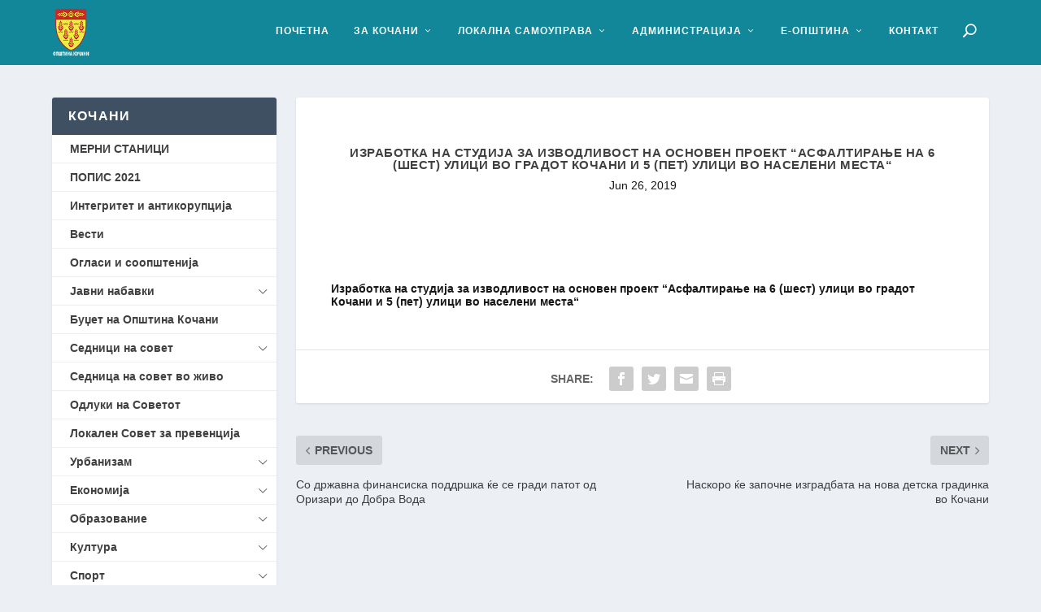

--- FILE ---
content_type: text/html; charset=UTF-8
request_url: https://kocani.gov.mk/%D0%B8%D0%B7%D1%80%D0%B0%D0%B1%D0%BE%D1%82%D0%BA%D0%B0-%D0%BD%D0%B0-%D1%81%D1%82%D1%83%D0%B4%D0%B8%D1%98%D0%B0-%D0%B7%D0%B0-%D0%B8%D0%B7%D0%B2%D0%BE%D0%B4%D0%BB%D0%B8%D0%B2%D0%BE%D1%81%D1%82-%D0%BD/
body_size: 21793
content:
<!DOCTYPE html>
<!--[if IE 6]>
<html id="ie6" lang="en-US">
<![endif]-->
<!--[if IE 7]>
<html id="ie7" lang="en-US">
<![endif]-->
<!--[if IE 8]>
<html id="ie8" lang="en-US">
<![endif]-->
<!--[if !(IE 6) | !(IE 7) | !(IE 8)  ]><!-->
<html lang="en-US">
<!--<![endif]-->
<head>
	<meta charset="UTF-8" />
			
	<meta http-equiv="X-UA-Compatible" content="IE=edge">
	<link rel="pingback" href="https://kocani.gov.mk/xmlrpc.php" />

		<!--[if lt IE 9]>
	<script src="https://kocani.gov.mk/wp-content/themes/Extra/scripts/ext/html5.js" type="text/javascript"></script>
	<![endif]-->

	<script type="text/javascript">
		document.documentElement.className = 'js';
	</script>

	<title>Изработка на студија за изводливост на основен проект “Асфалтирање на 6 (шест) улици во градот Кочани и 5 (пет) улици во населени места“ | Општина Кочани</title>
<link rel="preconnect" href="https://fonts.gstatic.com" crossorigin /><meta name='robots' content='max-image-preview:large' />
<link rel="alternate" type="application/rss+xml" title="Општина Кочани &raquo; Feed" href="https://kocani.gov.mk/feed/" />
<link rel="alternate" type="application/rss+xml" title="Општина Кочани &raquo; Comments Feed" href="https://kocani.gov.mk/comments/feed/" />
<link rel="alternate" title="oEmbed (JSON)" type="application/json+oembed" href="https://kocani.gov.mk/wp-json/oembed/1.0/embed?url=https%3A%2F%2Fkocani.gov.mk%2F%25d0%25b8%25d0%25b7%25d1%2580%25d0%25b0%25d0%25b1%25d0%25be%25d1%2582%25d0%25ba%25d0%25b0-%25d0%25bd%25d0%25b0-%25d1%2581%25d1%2582%25d1%2583%25d0%25b4%25d0%25b8%25d1%2598%25d0%25b0-%25d0%25b7%25d0%25b0-%25d0%25b8%25d0%25b7%25d0%25b2%25d0%25be%25d0%25b4%25d0%25bb%25d0%25b8%25d0%25b2%25d0%25be%25d1%2581%25d1%2582-%25d0%25bd%2F" />
<link rel="alternate" title="oEmbed (XML)" type="text/xml+oembed" href="https://kocani.gov.mk/wp-json/oembed/1.0/embed?url=https%3A%2F%2Fkocani.gov.mk%2F%25d0%25b8%25d0%25b7%25d1%2580%25d0%25b0%25d0%25b1%25d0%25be%25d1%2582%25d0%25ba%25d0%25b0-%25d0%25bd%25d0%25b0-%25d1%2581%25d1%2582%25d1%2583%25d0%25b4%25d0%25b8%25d1%2598%25d0%25b0-%25d0%25b7%25d0%25b0-%25d0%25b8%25d0%25b7%25d0%25b2%25d0%25be%25d0%25b4%25d0%25bb%25d0%25b8%25d0%25b2%25d0%25be%25d1%2581%25d1%2582-%25d0%25bd%2F&#038;format=xml" />
<meta content="Extra v.4.27.5" name="generator"/>
<link rel='stylesheet' id='easy-sidebar-menu-widget-css-css' href='https://kocani.gov.mk/wp-content/plugins/easy-sidebar-menu-widget/assets/css/easy-sidebar-menu-widget.css?ver=6.9' type='text/css' media='all' />
<link rel='stylesheet' id='extra-style-css' href='https://kocani.gov.mk/wp-content/themes/Extra/style.min.css?ver=4.27.5' type='text/css' media='all' />
<style id='extra-dynamic-critical-inline-css' type='text/css'>
@font-face{font-family:ETmodules;font-display:block;src:url(//kocani.gov.mk/wp-content/themes/Extra/core/admin/fonts/modules/base/modules.eot);src:url(//kocani.gov.mk/wp-content/themes/Extra/core/admin/fonts/modules/base/modules.eot?#iefix) format("embedded-opentype"),url(//kocani.gov.mk/wp-content/themes/Extra/core/admin/fonts/modules/base/modules.woff) format("woff"),url(//kocani.gov.mk/wp-content/themes/Extra/core/admin/fonts/modules/base/modules.ttf) format("truetype"),url(//kocani.gov.mk/wp-content/themes/Extra/core/admin/fonts/modules/base/modules.svg#ETmodules) format("svg");font-weight:400;font-style:normal}
.et_pb_post{margin-bottom:60px;word-wrap:break-word}.et_pb_fullwidth_post_content.et_pb_with_border img,.et_pb_post_content.et_pb_with_border img,.et_pb_with_border .et_pb_post .et_pb_slides,.et_pb_with_border .et_pb_post img:not(.woocommerce-placeholder),.et_pb_with_border.et_pb_posts .et_pb_post,.et_pb_with_border.et_pb_posts_nav span.nav-next a,.et_pb_with_border.et_pb_posts_nav span.nav-previous a{border:0 solid #333}.et_pb_post .entry-content{padding-top:30px}.et_pb_post .entry-featured-image-url{display:block;position:relative;margin-bottom:30px}.et_pb_post .entry-title a,.et_pb_post h2 a{text-decoration:none}.et_pb_post .post-meta{font-size:14px;margin-bottom:6px}.et_pb_post .more,.et_pb_post .post-meta a{text-decoration:none}.et_pb_post .more{color:#82c0c7}.et_pb_posts a.more-link{clear:both;display:block}.et_pb_posts .et_pb_post{position:relative}.et_pb_has_overlay.et_pb_post .et_pb_image_container a{display:block;position:relative;overflow:hidden}.et_pb_image_container img,.et_pb_post a img{vertical-align:bottom;max-width:100%}@media (min-width:981px) and (max-width:1100px){.et_pb_post{margin-bottom:42px}}@media (max-width:980px){.et_pb_post{margin-bottom:42px}.et_pb_bg_layout_light_tablet .et_pb_post .post-meta,.et_pb_bg_layout_light_tablet .et_pb_post .post-meta a,.et_pb_bg_layout_light_tablet .et_pb_post p{color:#666}.et_pb_bg_layout_dark_tablet .et_pb_post .post-meta,.et_pb_bg_layout_dark_tablet .et_pb_post .post-meta a,.et_pb_bg_layout_dark_tablet .et_pb_post p{color:inherit}.et_pb_bg_layout_dark_tablet .comment_postinfo a,.et_pb_bg_layout_dark_tablet .comment_postinfo span{color:#fff}}@media (max-width:767px){.et_pb_post{margin-bottom:42px}.et_pb_post>h2{font-size:18px}.et_pb_bg_layout_light_phone .et_pb_post .post-meta,.et_pb_bg_layout_light_phone .et_pb_post .post-meta a,.et_pb_bg_layout_light_phone .et_pb_post p{color:#666}.et_pb_bg_layout_dark_phone .et_pb_post .post-meta,.et_pb_bg_layout_dark_phone .et_pb_post .post-meta a,.et_pb_bg_layout_dark_phone .et_pb_post p{color:inherit}.et_pb_bg_layout_dark_phone .comment_postinfo a,.et_pb_bg_layout_dark_phone .comment_postinfo span{color:#fff}}@media (max-width:479px){.et_pb_post{margin-bottom:42px}.et_pb_post h2{font-size:16px;padding-bottom:0}.et_pb_post .post-meta{color:#666;font-size:14px}}
@media (min-width:981px){.et_pb_gutters3 .et_pb_column,.et_pb_gutters3.et_pb_row .et_pb_column{margin-right:5.5%}.et_pb_gutters3 .et_pb_column_4_4,.et_pb_gutters3.et_pb_row .et_pb_column_4_4{width:100%}.et_pb_gutters3 .et_pb_column_4_4 .et_pb_module,.et_pb_gutters3.et_pb_row .et_pb_column_4_4 .et_pb_module{margin-bottom:2.75%}.et_pb_gutters3 .et_pb_column_3_4,.et_pb_gutters3.et_pb_row .et_pb_column_3_4{width:73.625%}.et_pb_gutters3 .et_pb_column_3_4 .et_pb_module,.et_pb_gutters3.et_pb_row .et_pb_column_3_4 .et_pb_module{margin-bottom:3.735%}.et_pb_gutters3 .et_pb_column_2_3,.et_pb_gutters3.et_pb_row .et_pb_column_2_3{width:64.833%}.et_pb_gutters3 .et_pb_column_2_3 .et_pb_module,.et_pb_gutters3.et_pb_row .et_pb_column_2_3 .et_pb_module{margin-bottom:4.242%}.et_pb_gutters3 .et_pb_column_3_5,.et_pb_gutters3.et_pb_row .et_pb_column_3_5{width:57.8%}.et_pb_gutters3 .et_pb_column_3_5 .et_pb_module,.et_pb_gutters3.et_pb_row .et_pb_column_3_5 .et_pb_module{margin-bottom:4.758%}.et_pb_gutters3 .et_pb_column_1_2,.et_pb_gutters3.et_pb_row .et_pb_column_1_2{width:47.25%}.et_pb_gutters3 .et_pb_column_1_2 .et_pb_module,.et_pb_gutters3.et_pb_row .et_pb_column_1_2 .et_pb_module{margin-bottom:5.82%}.et_pb_gutters3 .et_pb_column_2_5,.et_pb_gutters3.et_pb_row .et_pb_column_2_5{width:36.7%}.et_pb_gutters3 .et_pb_column_2_5 .et_pb_module,.et_pb_gutters3.et_pb_row .et_pb_column_2_5 .et_pb_module{margin-bottom:7.493%}.et_pb_gutters3 .et_pb_column_1_3,.et_pb_gutters3.et_pb_row .et_pb_column_1_3{width:29.6667%}.et_pb_gutters3 .et_pb_column_1_3 .et_pb_module,.et_pb_gutters3.et_pb_row .et_pb_column_1_3 .et_pb_module{margin-bottom:9.27%}.et_pb_gutters3 .et_pb_column_1_4,.et_pb_gutters3.et_pb_row .et_pb_column_1_4{width:20.875%}.et_pb_gutters3 .et_pb_column_1_4 .et_pb_module,.et_pb_gutters3.et_pb_row .et_pb_column_1_4 .et_pb_module{margin-bottom:13.174%}.et_pb_gutters3 .et_pb_column_1_5,.et_pb_gutters3.et_pb_row .et_pb_column_1_5{width:15.6%}.et_pb_gutters3 .et_pb_column_1_5 .et_pb_module,.et_pb_gutters3.et_pb_row .et_pb_column_1_5 .et_pb_module{margin-bottom:17.628%}.et_pb_gutters3 .et_pb_column_1_6,.et_pb_gutters3.et_pb_row .et_pb_column_1_6{width:12.0833%}.et_pb_gutters3 .et_pb_column_1_6 .et_pb_module,.et_pb_gutters3.et_pb_row .et_pb_column_1_6 .et_pb_module{margin-bottom:22.759%}.et_pb_gutters3 .et_full_width_page.woocommerce-page ul.products li.product{width:20.875%;margin-right:5.5%;margin-bottom:5.5%}.et_pb_gutters3.et_left_sidebar.woocommerce-page #main-content ul.products li.product,.et_pb_gutters3.et_right_sidebar.woocommerce-page #main-content ul.products li.product{width:28.353%;margin-right:7.47%}.et_pb_gutters3.et_left_sidebar.woocommerce-page #main-content ul.products.columns-1 li.product,.et_pb_gutters3.et_right_sidebar.woocommerce-page #main-content ul.products.columns-1 li.product{width:100%;margin-right:0}.et_pb_gutters3.et_left_sidebar.woocommerce-page #main-content ul.products.columns-2 li.product,.et_pb_gutters3.et_right_sidebar.woocommerce-page #main-content ul.products.columns-2 li.product{width:48%;margin-right:4%}.et_pb_gutters3.et_left_sidebar.woocommerce-page #main-content ul.products.columns-2 li:nth-child(2n+2),.et_pb_gutters3.et_right_sidebar.woocommerce-page #main-content ul.products.columns-2 li:nth-child(2n+2){margin-right:0}.et_pb_gutters3.et_left_sidebar.woocommerce-page #main-content ul.products.columns-2 li:nth-child(3n+1),.et_pb_gutters3.et_right_sidebar.woocommerce-page #main-content ul.products.columns-2 li:nth-child(3n+1){clear:none}}
@-webkit-keyframes fadeOutTop{0%{opacity:1;transform:translatey(0)}to{opacity:0;transform:translatey(-60%)}}@keyframes fadeOutTop{0%{opacity:1;transform:translatey(0)}to{opacity:0;transform:translatey(-60%)}}@-webkit-keyframes fadeInTop{0%{opacity:0;transform:translatey(-60%)}to{opacity:1;transform:translatey(0)}}@keyframes fadeInTop{0%{opacity:0;transform:translatey(-60%)}to{opacity:1;transform:translatey(0)}}@-webkit-keyframes fadeInBottom{0%{opacity:0;transform:translatey(60%)}to{opacity:1;transform:translatey(0)}}@keyframes fadeInBottom{0%{opacity:0;transform:translatey(60%)}to{opacity:1;transform:translatey(0)}}@-webkit-keyframes fadeOutBottom{0%{opacity:1;transform:translatey(0)}to{opacity:0;transform:translatey(60%)}}@keyframes fadeOutBottom{0%{opacity:1;transform:translatey(0)}to{opacity:0;transform:translatey(60%)}}@-webkit-keyframes Grow{0%{opacity:0;transform:scaleY(.5)}to{opacity:1;transform:scale(1)}}@keyframes Grow{0%{opacity:0;transform:scaleY(.5)}to{opacity:1;transform:scale(1)}}/*!
	  * Animate.css - http://daneden.me/animate
	  * Licensed under the MIT license - http://opensource.org/licenses/MIT
	  * Copyright (c) 2015 Daniel Eden
	 */@-webkit-keyframes flipInX{0%{transform:perspective(400px) rotateX(90deg);-webkit-animation-timing-function:ease-in;animation-timing-function:ease-in;opacity:0}40%{transform:perspective(400px) rotateX(-20deg);-webkit-animation-timing-function:ease-in;animation-timing-function:ease-in}60%{transform:perspective(400px) rotateX(10deg);opacity:1}80%{transform:perspective(400px) rotateX(-5deg)}to{transform:perspective(400px)}}@keyframes flipInX{0%{transform:perspective(400px) rotateX(90deg);-webkit-animation-timing-function:ease-in;animation-timing-function:ease-in;opacity:0}40%{transform:perspective(400px) rotateX(-20deg);-webkit-animation-timing-function:ease-in;animation-timing-function:ease-in}60%{transform:perspective(400px) rotateX(10deg);opacity:1}80%{transform:perspective(400px) rotateX(-5deg)}to{transform:perspective(400px)}}@-webkit-keyframes flipInY{0%{transform:perspective(400px) rotateY(90deg);-webkit-animation-timing-function:ease-in;animation-timing-function:ease-in;opacity:0}40%{transform:perspective(400px) rotateY(-20deg);-webkit-animation-timing-function:ease-in;animation-timing-function:ease-in}60%{transform:perspective(400px) rotateY(10deg);opacity:1}80%{transform:perspective(400px) rotateY(-5deg)}to{transform:perspective(400px)}}@keyframes flipInY{0%{transform:perspective(400px) rotateY(90deg);-webkit-animation-timing-function:ease-in;animation-timing-function:ease-in;opacity:0}40%{transform:perspective(400px) rotateY(-20deg);-webkit-animation-timing-function:ease-in;animation-timing-function:ease-in}60%{transform:perspective(400px) rotateY(10deg);opacity:1}80%{transform:perspective(400px) rotateY(-5deg)}to{transform:perspective(400px)}}
.nav li li{padding:0 20px;margin:0}.et-menu li li a{padding:6px 20px;width:200px}.nav li{position:relative;line-height:1em}.nav li li{position:relative;line-height:2em}.nav li ul{position:absolute;padding:20px 0;z-index:9999;width:240px;background:#fff;visibility:hidden;opacity:0;border-top:3px solid #2ea3f2;box-shadow:0 2px 5px rgba(0,0,0,.1);-moz-box-shadow:0 2px 5px rgba(0,0,0,.1);-webkit-box-shadow:0 2px 5px rgba(0,0,0,.1);-webkit-transform:translateZ(0);text-align:left}.nav li.et-hover>ul{visibility:visible}.nav li.et-touch-hover>ul,.nav li:hover>ul{opacity:1;visibility:visible}.nav li li ul{z-index:1000;top:-23px;left:240px}.nav li.et-reverse-direction-nav li ul{left:auto;right:240px}.nav li:hover{visibility:inherit}.et_mobile_menu li a,.nav li li a{font-size:14px;transition:opacity .2s ease-in-out,background-color .2s ease-in-out}.et_mobile_menu li a:hover,.nav ul li a:hover{background-color:rgba(0,0,0,.03);opacity:.7}.et-dropdown-removing>ul{display:none}.mega-menu .et-dropdown-removing>ul{display:block}.et-menu .menu-item-has-children>a:first-child:after{font-family:ETmodules;content:"3";font-size:16px;position:absolute;right:0;top:0;font-weight:800}.et-menu .menu-item-has-children>a:first-child{padding-right:20px}.et-menu li li.menu-item-has-children>a:first-child:after{right:20px;top:6px}.et-menu-nav li.mega-menu{position:inherit}.et-menu-nav li.mega-menu>ul{padding:30px 20px;position:absolute!important;width:100%;left:0!important}.et-menu-nav li.mega-menu ul li{margin:0;float:left!important;display:block!important;padding:0!important}.et-menu-nav li.mega-menu li>ul{-webkit-animation:none!important;animation:none!important;padding:0;border:none;left:auto;top:auto;width:240px!important;position:relative;box-shadow:none;-webkit-box-shadow:none}.et-menu-nav li.mega-menu li ul{visibility:visible;opacity:1;display:none}.et-menu-nav li.mega-menu.et-hover li ul,.et-menu-nav li.mega-menu:hover li ul{display:block}.et-menu-nav li.mega-menu:hover>ul{opacity:1!important;visibility:visible!important}.et-menu-nav li.mega-menu>ul>li>a:first-child{padding-top:0!important;font-weight:700;border-bottom:1px solid rgba(0,0,0,.03)}.et-menu-nav li.mega-menu>ul>li>a:first-child:hover{background-color:transparent!important}.et-menu-nav li.mega-menu li>a{width:200px!important}.et-menu-nav li.mega-menu.mega-menu-parent li>a,.et-menu-nav li.mega-menu.mega-menu-parent li li{width:100%!important}.et-menu-nav li.mega-menu.mega-menu-parent li>.sub-menu{float:left;width:100%!important}.et-menu-nav li.mega-menu>ul>li{width:25%;margin:0}.et-menu-nav li.mega-menu.mega-menu-parent-3>ul>li{width:33.33%}.et-menu-nav li.mega-menu.mega-menu-parent-2>ul>li{width:50%}.et-menu-nav li.mega-menu.mega-menu-parent-1>ul>li{width:100%}.et_pb_fullwidth_menu li.mega-menu .menu-item-has-children>a:first-child:after,.et_pb_menu li.mega-menu .menu-item-has-children>a:first-child:after{display:none}.et_fullwidth_nav #top-menu li.mega-menu>ul{width:auto;left:30px!important;right:30px!important}.et_mobile_menu{position:absolute;left:0;padding:5%;background:#fff;width:100%;visibility:visible;opacity:1;display:none;z-index:9999;border-top:3px solid #2ea3f2;box-shadow:0 2px 5px rgba(0,0,0,.1);-moz-box-shadow:0 2px 5px rgba(0,0,0,.1);-webkit-box-shadow:0 2px 5px rgba(0,0,0,.1)}#main-header .et_mobile_menu li ul,.et_pb_fullwidth_menu .et_mobile_menu li ul,.et_pb_menu .et_mobile_menu li ul{visibility:visible!important;display:block!important;padding-left:10px}.et_mobile_menu li li{padding-left:5%}.et_mobile_menu li a{border-bottom:1px solid rgba(0,0,0,.03);color:#666;padding:10px 5%;display:block}.et_mobile_menu .menu-item-has-children>a{font-weight:700;background-color:rgba(0,0,0,.03)}.et_mobile_menu li .menu-item-has-children>a{background-color:transparent}.et_mobile_nav_menu{float:right;display:none}.mobile_menu_bar{position:relative;display:block;line-height:0}.mobile_menu_bar:before{content:"a";font-size:32px;position:relative;left:0;top:0;cursor:pointer}.et_pb_module .mobile_menu_bar:before{top:2px}.mobile_nav .select_page{display:none}
.et_pb_section{position:relative;background-color:#fff;background-position:50%;background-size:100%;background-size:cover}.et_pb_section--absolute,.et_pb_section--fixed{width:100%}.et_pb_section.et_section_transparent{background-color:transparent}.et_pb_fullwidth_section{padding:0}.et_pb_fullwidth_section>.et_pb_module:not(.et_pb_post_content):not(.et_pb_fullwidth_post_content) .et_pb_row{padding:0!important}.et_pb_inner_shadow{box-shadow:inset 0 0 7px rgba(0,0,0,.07)}.et_pb_bottom_inside_divider,.et_pb_top_inside_divider{display:block;background-repeat-y:no-repeat;height:100%;position:absolute;pointer-events:none;width:100%;left:0;right:0}.et_pb_bottom_inside_divider.et-no-transition,.et_pb_top_inside_divider.et-no-transition{transition:none!important}.et-fb .section_has_divider.et_fb_element_controls_visible--child>.et_pb_bottom_inside_divider,.et-fb .section_has_divider.et_fb_element_controls_visible--child>.et_pb_top_inside_divider{z-index:1}.et_pb_section_video:not(.et_pb_section--with-menu){overflow:hidden;position:relative}.et_pb_column>.et_pb_section_video_bg{z-index:-1}.et_pb_section_video_bg{visibility:visible;position:absolute;top:0;left:0;width:100%;height:100%;overflow:hidden;display:block;pointer-events:none;transition:display .3s}.et_pb_section_video_bg.et_pb_section_video_bg_hover,.et_pb_section_video_bg.et_pb_section_video_bg_phone,.et_pb_section_video_bg.et_pb_section_video_bg_tablet,.et_pb_section_video_bg.et_pb_section_video_bg_tablet_only{display:none}.et_pb_section_video_bg .mejs-controls,.et_pb_section_video_bg .mejs-overlay-play{display:none!important}.et_pb_section_video_bg embed,.et_pb_section_video_bg iframe,.et_pb_section_video_bg object,.et_pb_section_video_bg video{max-width:none}.et_pb_section_video_bg .mejs-video{left:50%;position:absolute;max-width:none}.et_pb_section_video_bg .mejs-overlay-loading{display:none!important}.et_pb_social_network_link .et_pb_section_video{overflow:visible}.et_pb_section_video_on_hover:hover>.et_pb_section_video_bg{display:none}.et_pb_section_video_on_hover:hover>.et_pb_section_video_bg_hover,.et_pb_section_video_on_hover:hover>.et_pb_section_video_bg_hover_inherit{display:block}@media (min-width:981px){.et_pb_section{padding:4% 0}body.et_pb_pagebuilder_layout.et_pb_show_title .post-password-required .et_pb_section,body:not(.et_pb_pagebuilder_layout) .post-password-required .et_pb_section{padding-top:0}.et_pb_fullwidth_section{padding:0}.et_pb_section_video_bg.et_pb_section_video_bg_desktop_only{display:block}}@media (max-width:980px){.et_pb_section{padding:50px 0}body.et_pb_pagebuilder_layout.et_pb_show_title .post-password-required .et_pb_section,body:not(.et_pb_pagebuilder_layout) .post-password-required .et_pb_section{padding-top:0}.et_pb_fullwidth_section{padding:0}.et_pb_section_video_bg.et_pb_section_video_bg_tablet{display:block}.et_pb_section_video_bg.et_pb_section_video_bg_desktop_only{display:none}}@media (min-width:768px){.et_pb_section_video_bg.et_pb_section_video_bg_desktop_tablet{display:block}}@media (min-width:768px) and (max-width:980px){.et_pb_section_video_bg.et_pb_section_video_bg_tablet_only{display:block}}@media (max-width:767px){.et_pb_section_video_bg.et_pb_section_video_bg_phone{display:block}.et_pb_section_video_bg.et_pb_section_video_bg_desktop_tablet{display:none}}
.et_pb_row{width:80%;max-width:1080px;margin:auto;position:relative}body.safari .section_has_divider,body.uiwebview .section_has_divider{perspective:2000px}.section_has_divider .et_pb_row{z-index:5}.et_pb_row_inner{width:100%;position:relative}.et_pb_row.et_pb_row_empty,.et_pb_row_inner:nth-of-type(n+2).et_pb_row_empty{display:none}.et_pb_row:after,.et_pb_row_inner:after{content:"";display:block;clear:both;visibility:hidden;line-height:0;height:0;width:0}.et_pb_row_4col .et-last-child,.et_pb_row_4col .et-last-child-2,.et_pb_row_6col .et-last-child,.et_pb_row_6col .et-last-child-2,.et_pb_row_6col .et-last-child-3{margin-bottom:0}.et_pb_column{float:left;background-size:cover;background-position:50%;position:relative;z-index:2;min-height:1px}.et_pb_column--with-menu{z-index:3}.et_pb_column.et_pb_column_empty{min-height:1px}.et_pb_row .et_pb_column.et-last-child,.et_pb_row .et_pb_column:last-child,.et_pb_row_inner .et_pb_column.et-last-child,.et_pb_row_inner .et_pb_column:last-child{margin-right:0!important}.et_pb_column.et_pb_section_parallax{position:relative}.et_pb_column,.et_pb_row,.et_pb_row_inner{background-size:cover;background-position:50%;background-repeat:no-repeat}@media (min-width:981px){.et_pb_row{padding:2% 0}body.et_pb_pagebuilder_layout.et_pb_show_title .post-password-required .et_pb_row,body:not(.et_pb_pagebuilder_layout) .post-password-required .et_pb_row{padding:0;width:100%}.et_pb_column_3_4 .et_pb_row_inner{padding:3.735% 0}.et_pb_column_2_3 .et_pb_row_inner{padding:4.2415% 0}.et_pb_column_1_2 .et_pb_row_inner,.et_pb_column_3_5 .et_pb_row_inner{padding:5.82% 0}.et_section_specialty>.et_pb_row{padding:0}.et_pb_row_inner{width:100%}.et_pb_column_single{padding:2.855% 0}.et_pb_column_single .et_pb_module.et-first-child,.et_pb_column_single .et_pb_module:first-child{margin-top:0}.et_pb_column_single .et_pb_module.et-last-child,.et_pb_column_single .et_pb_module:last-child{margin-bottom:0}.et_pb_row .et_pb_column.et-last-child,.et_pb_row .et_pb_column:last-child,.et_pb_row_inner .et_pb_column.et-last-child,.et_pb_row_inner .et_pb_column:last-child{margin-right:0!important}.et_pb_row.et_pb_equal_columns,.et_pb_row_inner.et_pb_equal_columns,.et_pb_section.et_pb_equal_columns>.et_pb_row{display:flex}.rtl .et_pb_row.et_pb_equal_columns,.rtl .et_pb_row_inner.et_pb_equal_columns,.rtl .et_pb_section.et_pb_equal_columns>.et_pb_row{flex-direction:row-reverse}.et_pb_row.et_pb_equal_columns>.et_pb_column,.et_pb_section.et_pb_equal_columns>.et_pb_row>.et_pb_column{order:1}}@media (max-width:980px){.et_pb_row{max-width:1080px}body.et_pb_pagebuilder_layout.et_pb_show_title .post-password-required .et_pb_row,body:not(.et_pb_pagebuilder_layout) .post-password-required .et_pb_row{padding:0;width:100%}.et_pb_column .et_pb_row_inner,.et_pb_row{padding:30px 0}.et_section_specialty>.et_pb_row{padding:0}.et_pb_column{width:100%;margin-bottom:30px}.et_pb_bottom_divider .et_pb_row:nth-last-child(2) .et_pb_column:last-child,.et_pb_row .et_pb_column.et-last-child,.et_pb_row .et_pb_column:last-child{margin-bottom:0}.et_section_specialty .et_pb_row>.et_pb_column{padding-bottom:0}.et_pb_column.et_pb_column_empty{display:none}.et_pb_row_1-2_1-4_1-4,.et_pb_row_1-2_1-6_1-6_1-6,.et_pb_row_1-4_1-4,.et_pb_row_1-4_1-4_1-2,.et_pb_row_1-5_1-5_3-5,.et_pb_row_1-6_1-6_1-6,.et_pb_row_1-6_1-6_1-6_1-2,.et_pb_row_1-6_1-6_1-6_1-6,.et_pb_row_3-5_1-5_1-5,.et_pb_row_4col,.et_pb_row_5col,.et_pb_row_6col{display:flex;flex-wrap:wrap}.et_pb_row_1-4_1-4>.et_pb_column.et_pb_column_1_4,.et_pb_row_1-4_1-4_1-2>.et_pb_column.et_pb_column_1_4,.et_pb_row_4col>.et_pb_column.et_pb_column_1_4{width:47.25%;margin-right:5.5%}.et_pb_row_1-4_1-4>.et_pb_column.et_pb_column_1_4:nth-child(2n),.et_pb_row_1-4_1-4_1-2>.et_pb_column.et_pb_column_1_4:nth-child(2n),.et_pb_row_4col>.et_pb_column.et_pb_column_1_4:nth-child(2n){margin-right:0}.et_pb_row_1-2_1-4_1-4>.et_pb_column.et_pb_column_1_4{width:47.25%;margin-right:5.5%}.et_pb_row_1-2_1-4_1-4>.et_pb_column.et_pb_column_1_2,.et_pb_row_1-2_1-4_1-4>.et_pb_column.et_pb_column_1_4:nth-child(odd){margin-right:0}.et_pb_row_1-2_1-4_1-4 .et_pb_column:nth-last-child(-n+2),.et_pb_row_1-4_1-4 .et_pb_column:nth-last-child(-n+2),.et_pb_row_4col .et_pb_column:nth-last-child(-n+2){margin-bottom:0}.et_pb_row_1-5_1-5_3-5>.et_pb_column.et_pb_column_1_5,.et_pb_row_5col>.et_pb_column.et_pb_column_1_5{width:47.25%;margin-right:5.5%}.et_pb_row_1-5_1-5_3-5>.et_pb_column.et_pb_column_1_5:nth-child(2n),.et_pb_row_5col>.et_pb_column.et_pb_column_1_5:nth-child(2n){margin-right:0}.et_pb_row_3-5_1-5_1-5>.et_pb_column.et_pb_column_1_5{width:47.25%;margin-right:5.5%}.et_pb_row_3-5_1-5_1-5>.et_pb_column.et_pb_column_1_5:nth-child(odd),.et_pb_row_3-5_1-5_1-5>.et_pb_column.et_pb_column_3_5{margin-right:0}.et_pb_row_3-5_1-5_1-5 .et_pb_column:nth-last-child(-n+2),.et_pb_row_5col .et_pb_column:last-child{margin-bottom:0}.et_pb_row_1-6_1-6_1-6_1-2>.et_pb_column.et_pb_column_1_6,.et_pb_row_6col>.et_pb_column.et_pb_column_1_6{width:29.666%;margin-right:5.5%}.et_pb_row_1-6_1-6_1-6_1-2>.et_pb_column.et_pb_column_1_6:nth-child(3n),.et_pb_row_6col>.et_pb_column.et_pb_column_1_6:nth-child(3n){margin-right:0}.et_pb_row_1-2_1-6_1-6_1-6>.et_pb_column.et_pb_column_1_6{width:29.666%;margin-right:5.5%}.et_pb_row_1-2_1-6_1-6_1-6>.et_pb_column.et_pb_column_1_2,.et_pb_row_1-2_1-6_1-6_1-6>.et_pb_column.et_pb_column_1_6:last-child{margin-right:0}.et_pb_row_1-2_1-2 .et_pb_column.et_pb_column_1_2,.et_pb_row_1-2_1-6_1-6_1-6 .et_pb_column:nth-last-child(-n+3),.et_pb_row_6col .et_pb_column:nth-last-child(-n+3){margin-bottom:0}.et_pb_row_1-2_1-2 .et_pb_column.et_pb_column_1_2 .et_pb_column.et_pb_column_1_6{width:29.666%;margin-right:5.5%;margin-bottom:0}.et_pb_row_1-2_1-2 .et_pb_column.et_pb_column_1_2 .et_pb_column.et_pb_column_1_6:last-child{margin-right:0}.et_pb_row_1-6_1-6_1-6_1-6>.et_pb_column.et_pb_column_1_6{width:47.25%;margin-right:5.5%}.et_pb_row_1-6_1-6_1-6_1-6>.et_pb_column.et_pb_column_1_6:nth-child(2n){margin-right:0}.et_pb_row_1-6_1-6_1-6_1-6:nth-last-child(-n+3){margin-bottom:0}}@media (max-width:479px){.et_pb_row .et_pb_column.et_pb_column_1_4,.et_pb_row .et_pb_column.et_pb_column_1_5,.et_pb_row .et_pb_column.et_pb_column_1_6{width:100%;margin:0 0 30px}.et_pb_row .et_pb_column.et_pb_column_1_4.et-last-child,.et_pb_row .et_pb_column.et_pb_column_1_4:last-child,.et_pb_row .et_pb_column.et_pb_column_1_5.et-last-child,.et_pb_row .et_pb_column.et_pb_column_1_5:last-child,.et_pb_row .et_pb_column.et_pb_column_1_6.et-last-child,.et_pb_row .et_pb_column.et_pb_column_1_6:last-child{margin-bottom:0}.et_pb_row_1-2_1-2 .et_pb_column.et_pb_column_1_2 .et_pb_column.et_pb_column_1_6{width:100%;margin:0 0 30px}.et_pb_row_1-2_1-2 .et_pb_column.et_pb_column_1_2 .et_pb_column.et_pb_column_1_6.et-last-child,.et_pb_row_1-2_1-2 .et_pb_column.et_pb_column_1_2 .et_pb_column.et_pb_column_1_6:last-child{margin-bottom:0}.et_pb_column{width:100%!important}}
.et_pb_text{word-wrap:break-word}.et_pb_text ol,.et_pb_text ul{padding-bottom:1em}.et_pb_text>:last-child{padding-bottom:0}.et_pb_text_inner{position:relative}
/*# sourceURL=extra-dynamic-critical-inline-css */
</style>
<script type="text/javascript" src="https://kocani.gov.mk/wp-includes/js/jquery/jquery.min.js?ver=3.7.1" id="jquery-core-js"></script>
<script type="text/javascript" src="https://kocani.gov.mk/wp-includes/js/jquery/jquery-migrate.min.js?ver=3.4.1" id="jquery-migrate-js"></script>
<link rel="https://api.w.org/" href="https://kocani.gov.mk/wp-json/" /><link rel="alternate" title="JSON" type="application/json" href="https://kocani.gov.mk/wp-json/wp/v2/posts/23212" /><link rel="EditURI" type="application/rsd+xml" title="RSD" href="https://kocani.gov.mk/xmlrpc.php?rsd" />
<meta name="generator" content="WordPress 6.9" />
<link rel="canonical" href="https://kocani.gov.mk/%d0%b8%d0%b7%d1%80%d0%b0%d0%b1%d0%be%d1%82%d0%ba%d0%b0-%d0%bd%d0%b0-%d1%81%d1%82%d1%83%d0%b4%d0%b8%d1%98%d0%b0-%d0%b7%d0%b0-%d0%b8%d0%b7%d0%b2%d0%be%d0%b4%d0%bb%d0%b8%d0%b2%d0%be%d1%81%d1%82-%d0%bd/" />
<link rel='shortlink' href='https://kocani.gov.mk/?p=23212' />
<meta name="viewport" content="width=device-width, initial-scale=1.0, maximum-scale=1.0, user-scalable=1" /><script>
jQuery(function($){
	$('#footer-info').html('&copy; Општина Кочани | <a href="http://kocani.gov.mk//">Municipality of Kochani</a>');
});
</script><link rel="icon" href="https://kocani.gov.mk/wp-content/uploads/2019/02/cropped-opstina-grb-32x32.png" sizes="32x32" />
<link rel="icon" href="https://kocani.gov.mk/wp-content/uploads/2019/02/cropped-opstina-grb-192x192.png" sizes="192x192" />
<link rel="apple-touch-icon" href="https://kocani.gov.mk/wp-content/uploads/2019/02/cropped-opstina-grb-180x180.png" />
<meta name="msapplication-TileImage" content="https://kocani.gov.mk/wp-content/uploads/2019/02/cropped-opstina-grb-270x270.png" />
<link rel="stylesheet" id="et-extra-customizer-global-cached-inline-styles" href="https://kocani.gov.mk/wp-content/et-cache/global/et-extra-customizer-global.min.css?ver=1767118200" /><style id='wp-block-image-inline-css' type='text/css'>
.wp-block-image>a,.wp-block-image>figure>a{display:inline-block}.wp-block-image img{box-sizing:border-box;height:auto;max-width:100%;vertical-align:bottom}@media not (prefers-reduced-motion){.wp-block-image img.hide{visibility:hidden}.wp-block-image img.show{animation:show-content-image .4s}}.wp-block-image[style*=border-radius] img,.wp-block-image[style*=border-radius]>a{border-radius:inherit}.wp-block-image.has-custom-border img{box-sizing:border-box}.wp-block-image.aligncenter{text-align:center}.wp-block-image.alignfull>a,.wp-block-image.alignwide>a{width:100%}.wp-block-image.alignfull img,.wp-block-image.alignwide img{height:auto;width:100%}.wp-block-image .aligncenter,.wp-block-image .alignleft,.wp-block-image .alignright,.wp-block-image.aligncenter,.wp-block-image.alignleft,.wp-block-image.alignright{display:table}.wp-block-image .aligncenter>figcaption,.wp-block-image .alignleft>figcaption,.wp-block-image .alignright>figcaption,.wp-block-image.aligncenter>figcaption,.wp-block-image.alignleft>figcaption,.wp-block-image.alignright>figcaption{caption-side:bottom;display:table-caption}.wp-block-image .alignleft{float:left;margin:.5em 1em .5em 0}.wp-block-image .alignright{float:right;margin:.5em 0 .5em 1em}.wp-block-image .aligncenter{margin-left:auto;margin-right:auto}.wp-block-image :where(figcaption){margin-bottom:1em;margin-top:.5em}.wp-block-image.is-style-circle-mask img{border-radius:9999px}@supports ((-webkit-mask-image:none) or (mask-image:none)) or (-webkit-mask-image:none){.wp-block-image.is-style-circle-mask img{border-radius:0;-webkit-mask-image:url('data:image/svg+xml;utf8,<svg viewBox="0 0 100 100" xmlns="http://www.w3.org/2000/svg"><circle cx="50" cy="50" r="50"/></svg>');mask-image:url('data:image/svg+xml;utf8,<svg viewBox="0 0 100 100" xmlns="http://www.w3.org/2000/svg"><circle cx="50" cy="50" r="50"/></svg>');mask-mode:alpha;-webkit-mask-position:center;mask-position:center;-webkit-mask-repeat:no-repeat;mask-repeat:no-repeat;-webkit-mask-size:contain;mask-size:contain}}:root :where(.wp-block-image.is-style-rounded img,.wp-block-image .is-style-rounded img){border-radius:9999px}.wp-block-image figure{margin:0}.wp-lightbox-container{display:flex;flex-direction:column;position:relative}.wp-lightbox-container img{cursor:zoom-in}.wp-lightbox-container img:hover+button{opacity:1}.wp-lightbox-container button{align-items:center;backdrop-filter:blur(16px) saturate(180%);background-color:#5a5a5a40;border:none;border-radius:4px;cursor:zoom-in;display:flex;height:20px;justify-content:center;opacity:0;padding:0;position:absolute;right:16px;text-align:center;top:16px;width:20px;z-index:100}@media not (prefers-reduced-motion){.wp-lightbox-container button{transition:opacity .2s ease}}.wp-lightbox-container button:focus-visible{outline:3px auto #5a5a5a40;outline:3px auto -webkit-focus-ring-color;outline-offset:3px}.wp-lightbox-container button:hover{cursor:pointer;opacity:1}.wp-lightbox-container button:focus{opacity:1}.wp-lightbox-container button:focus,.wp-lightbox-container button:hover,.wp-lightbox-container button:not(:hover):not(:active):not(.has-background){background-color:#5a5a5a40;border:none}.wp-lightbox-overlay{box-sizing:border-box;cursor:zoom-out;height:100vh;left:0;overflow:hidden;position:fixed;top:0;visibility:hidden;width:100%;z-index:100000}.wp-lightbox-overlay .close-button{align-items:center;cursor:pointer;display:flex;justify-content:center;min-height:40px;min-width:40px;padding:0;position:absolute;right:calc(env(safe-area-inset-right) + 16px);top:calc(env(safe-area-inset-top) + 16px);z-index:5000000}.wp-lightbox-overlay .close-button:focus,.wp-lightbox-overlay .close-button:hover,.wp-lightbox-overlay .close-button:not(:hover):not(:active):not(.has-background){background:none;border:none}.wp-lightbox-overlay .lightbox-image-container{height:var(--wp--lightbox-container-height);left:50%;overflow:hidden;position:absolute;top:50%;transform:translate(-50%,-50%);transform-origin:top left;width:var(--wp--lightbox-container-width);z-index:9999999999}.wp-lightbox-overlay .wp-block-image{align-items:center;box-sizing:border-box;display:flex;height:100%;justify-content:center;margin:0;position:relative;transform-origin:0 0;width:100%;z-index:3000000}.wp-lightbox-overlay .wp-block-image img{height:var(--wp--lightbox-image-height);min-height:var(--wp--lightbox-image-height);min-width:var(--wp--lightbox-image-width);width:var(--wp--lightbox-image-width)}.wp-lightbox-overlay .wp-block-image figcaption{display:none}.wp-lightbox-overlay button{background:none;border:none}.wp-lightbox-overlay .scrim{background-color:#fff;height:100%;opacity:.9;position:absolute;width:100%;z-index:2000000}.wp-lightbox-overlay.active{visibility:visible}@media not (prefers-reduced-motion){.wp-lightbox-overlay.active{animation:turn-on-visibility .25s both}.wp-lightbox-overlay.active img{animation:turn-on-visibility .35s both}.wp-lightbox-overlay.show-closing-animation:not(.active){animation:turn-off-visibility .35s both}.wp-lightbox-overlay.show-closing-animation:not(.active) img{animation:turn-off-visibility .25s both}.wp-lightbox-overlay.zoom.active{animation:none;opacity:1;visibility:visible}.wp-lightbox-overlay.zoom.active .lightbox-image-container{animation:lightbox-zoom-in .4s}.wp-lightbox-overlay.zoom.active .lightbox-image-container img{animation:none}.wp-lightbox-overlay.zoom.active .scrim{animation:turn-on-visibility .4s forwards}.wp-lightbox-overlay.zoom.show-closing-animation:not(.active){animation:none}.wp-lightbox-overlay.zoom.show-closing-animation:not(.active) .lightbox-image-container{animation:lightbox-zoom-out .4s}.wp-lightbox-overlay.zoom.show-closing-animation:not(.active) .lightbox-image-container img{animation:none}.wp-lightbox-overlay.zoom.show-closing-animation:not(.active) .scrim{animation:turn-off-visibility .4s forwards}}@keyframes show-content-image{0%{visibility:hidden}99%{visibility:hidden}to{visibility:visible}}@keyframes turn-on-visibility{0%{opacity:0}to{opacity:1}}@keyframes turn-off-visibility{0%{opacity:1;visibility:visible}99%{opacity:0;visibility:visible}to{opacity:0;visibility:hidden}}@keyframes lightbox-zoom-in{0%{transform:translate(calc((-100vw + var(--wp--lightbox-scrollbar-width))/2 + var(--wp--lightbox-initial-left-position)),calc(-50vh + var(--wp--lightbox-initial-top-position))) scale(var(--wp--lightbox-scale))}to{transform:translate(-50%,-50%) scale(1)}}@keyframes lightbox-zoom-out{0%{transform:translate(-50%,-50%) scale(1);visibility:visible}99%{visibility:visible}to{transform:translate(calc((-100vw + var(--wp--lightbox-scrollbar-width))/2 + var(--wp--lightbox-initial-left-position)),calc(-50vh + var(--wp--lightbox-initial-top-position))) scale(var(--wp--lightbox-scale));visibility:hidden}}
/*# sourceURL=https://kocani.gov.mk/wp-includes/blocks/image/style.min.css */
</style>
<style id='wp-block-image-theme-inline-css' type='text/css'>
:root :where(.wp-block-image figcaption){color:#555;font-size:13px;text-align:center}.is-dark-theme :root :where(.wp-block-image figcaption){color:#ffffffa6}.wp-block-image{margin:0 0 1em}
/*# sourceURL=https://kocani.gov.mk/wp-includes/blocks/image/theme.min.css */
</style>
<style id='wp-block-columns-inline-css' type='text/css'>
.wp-block-columns{box-sizing:border-box;display:flex;flex-wrap:wrap!important}@media (min-width:782px){.wp-block-columns{flex-wrap:nowrap!important}}.wp-block-columns{align-items:normal!important}.wp-block-columns.are-vertically-aligned-top{align-items:flex-start}.wp-block-columns.are-vertically-aligned-center{align-items:center}.wp-block-columns.are-vertically-aligned-bottom{align-items:flex-end}@media (max-width:781px){.wp-block-columns:not(.is-not-stacked-on-mobile)>.wp-block-column{flex-basis:100%!important}}@media (min-width:782px){.wp-block-columns:not(.is-not-stacked-on-mobile)>.wp-block-column{flex-basis:0;flex-grow:1}.wp-block-columns:not(.is-not-stacked-on-mobile)>.wp-block-column[style*=flex-basis]{flex-grow:0}}.wp-block-columns.is-not-stacked-on-mobile{flex-wrap:nowrap!important}.wp-block-columns.is-not-stacked-on-mobile>.wp-block-column{flex-basis:0;flex-grow:1}.wp-block-columns.is-not-stacked-on-mobile>.wp-block-column[style*=flex-basis]{flex-grow:0}:where(.wp-block-columns){margin-bottom:1.75em}:where(.wp-block-columns.has-background){padding:1.25em 2.375em}.wp-block-column{flex-grow:1;min-width:0;overflow-wrap:break-word;word-break:break-word}.wp-block-column.is-vertically-aligned-top{align-self:flex-start}.wp-block-column.is-vertically-aligned-center{align-self:center}.wp-block-column.is-vertically-aligned-bottom{align-self:flex-end}.wp-block-column.is-vertically-aligned-stretch{align-self:stretch}.wp-block-column.is-vertically-aligned-bottom,.wp-block-column.is-vertically-aligned-center,.wp-block-column.is-vertically-aligned-top{width:100%}
/*# sourceURL=https://kocani.gov.mk/wp-includes/blocks/columns/style.min.css */
</style>
<style id='global-styles-inline-css' type='text/css'>
:root{--wp--preset--aspect-ratio--square: 1;--wp--preset--aspect-ratio--4-3: 4/3;--wp--preset--aspect-ratio--3-4: 3/4;--wp--preset--aspect-ratio--3-2: 3/2;--wp--preset--aspect-ratio--2-3: 2/3;--wp--preset--aspect-ratio--16-9: 16/9;--wp--preset--aspect-ratio--9-16: 9/16;--wp--preset--color--black: #000000;--wp--preset--color--cyan-bluish-gray: #abb8c3;--wp--preset--color--white: #ffffff;--wp--preset--color--pale-pink: #f78da7;--wp--preset--color--vivid-red: #cf2e2e;--wp--preset--color--luminous-vivid-orange: #ff6900;--wp--preset--color--luminous-vivid-amber: #fcb900;--wp--preset--color--light-green-cyan: #7bdcb5;--wp--preset--color--vivid-green-cyan: #00d084;--wp--preset--color--pale-cyan-blue: #8ed1fc;--wp--preset--color--vivid-cyan-blue: #0693e3;--wp--preset--color--vivid-purple: #9b51e0;--wp--preset--gradient--vivid-cyan-blue-to-vivid-purple: linear-gradient(135deg,rgb(6,147,227) 0%,rgb(155,81,224) 100%);--wp--preset--gradient--light-green-cyan-to-vivid-green-cyan: linear-gradient(135deg,rgb(122,220,180) 0%,rgb(0,208,130) 100%);--wp--preset--gradient--luminous-vivid-amber-to-luminous-vivid-orange: linear-gradient(135deg,rgb(252,185,0) 0%,rgb(255,105,0) 100%);--wp--preset--gradient--luminous-vivid-orange-to-vivid-red: linear-gradient(135deg,rgb(255,105,0) 0%,rgb(207,46,46) 100%);--wp--preset--gradient--very-light-gray-to-cyan-bluish-gray: linear-gradient(135deg,rgb(238,238,238) 0%,rgb(169,184,195) 100%);--wp--preset--gradient--cool-to-warm-spectrum: linear-gradient(135deg,rgb(74,234,220) 0%,rgb(151,120,209) 20%,rgb(207,42,186) 40%,rgb(238,44,130) 60%,rgb(251,105,98) 80%,rgb(254,248,76) 100%);--wp--preset--gradient--blush-light-purple: linear-gradient(135deg,rgb(255,206,236) 0%,rgb(152,150,240) 100%);--wp--preset--gradient--blush-bordeaux: linear-gradient(135deg,rgb(254,205,165) 0%,rgb(254,45,45) 50%,rgb(107,0,62) 100%);--wp--preset--gradient--luminous-dusk: linear-gradient(135deg,rgb(255,203,112) 0%,rgb(199,81,192) 50%,rgb(65,88,208) 100%);--wp--preset--gradient--pale-ocean: linear-gradient(135deg,rgb(255,245,203) 0%,rgb(182,227,212) 50%,rgb(51,167,181) 100%);--wp--preset--gradient--electric-grass: linear-gradient(135deg,rgb(202,248,128) 0%,rgb(113,206,126) 100%);--wp--preset--gradient--midnight: linear-gradient(135deg,rgb(2,3,129) 0%,rgb(40,116,252) 100%);--wp--preset--font-size--small: 13px;--wp--preset--font-size--medium: 20px;--wp--preset--font-size--large: 36px;--wp--preset--font-size--x-large: 42px;--wp--preset--spacing--20: 0.44rem;--wp--preset--spacing--30: 0.67rem;--wp--preset--spacing--40: 1rem;--wp--preset--spacing--50: 1.5rem;--wp--preset--spacing--60: 2.25rem;--wp--preset--spacing--70: 3.38rem;--wp--preset--spacing--80: 5.06rem;--wp--preset--shadow--natural: 6px 6px 9px rgba(0, 0, 0, 0.2);--wp--preset--shadow--deep: 12px 12px 50px rgba(0, 0, 0, 0.4);--wp--preset--shadow--sharp: 6px 6px 0px rgba(0, 0, 0, 0.2);--wp--preset--shadow--outlined: 6px 6px 0px -3px rgb(255, 255, 255), 6px 6px rgb(0, 0, 0);--wp--preset--shadow--crisp: 6px 6px 0px rgb(0, 0, 0);}:root { --wp--style--global--content-size: 856px;--wp--style--global--wide-size: 1280px; }:where(body) { margin: 0; }.wp-site-blocks > .alignleft { float: left; margin-right: 2em; }.wp-site-blocks > .alignright { float: right; margin-left: 2em; }.wp-site-blocks > .aligncenter { justify-content: center; margin-left: auto; margin-right: auto; }:where(.is-layout-flex){gap: 0.5em;}:where(.is-layout-grid){gap: 0.5em;}.is-layout-flow > .alignleft{float: left;margin-inline-start: 0;margin-inline-end: 2em;}.is-layout-flow > .alignright{float: right;margin-inline-start: 2em;margin-inline-end: 0;}.is-layout-flow > .aligncenter{margin-left: auto !important;margin-right: auto !important;}.is-layout-constrained > .alignleft{float: left;margin-inline-start: 0;margin-inline-end: 2em;}.is-layout-constrained > .alignright{float: right;margin-inline-start: 2em;margin-inline-end: 0;}.is-layout-constrained > .aligncenter{margin-left: auto !important;margin-right: auto !important;}.is-layout-constrained > :where(:not(.alignleft):not(.alignright):not(.alignfull)){max-width: var(--wp--style--global--content-size);margin-left: auto !important;margin-right: auto !important;}.is-layout-constrained > .alignwide{max-width: var(--wp--style--global--wide-size);}body .is-layout-flex{display: flex;}.is-layout-flex{flex-wrap: wrap;align-items: center;}.is-layout-flex > :is(*, div){margin: 0;}body .is-layout-grid{display: grid;}.is-layout-grid > :is(*, div){margin: 0;}body{padding-top: 0px;padding-right: 0px;padding-bottom: 0px;padding-left: 0px;}:root :where(.wp-element-button, .wp-block-button__link){background-color: #32373c;border-width: 0;color: #fff;font-family: inherit;font-size: inherit;font-style: inherit;font-weight: inherit;letter-spacing: inherit;line-height: inherit;padding-top: calc(0.667em + 2px);padding-right: calc(1.333em + 2px);padding-bottom: calc(0.667em + 2px);padding-left: calc(1.333em + 2px);text-decoration: none;text-transform: inherit;}.has-black-color{color: var(--wp--preset--color--black) !important;}.has-cyan-bluish-gray-color{color: var(--wp--preset--color--cyan-bluish-gray) !important;}.has-white-color{color: var(--wp--preset--color--white) !important;}.has-pale-pink-color{color: var(--wp--preset--color--pale-pink) !important;}.has-vivid-red-color{color: var(--wp--preset--color--vivid-red) !important;}.has-luminous-vivid-orange-color{color: var(--wp--preset--color--luminous-vivid-orange) !important;}.has-luminous-vivid-amber-color{color: var(--wp--preset--color--luminous-vivid-amber) !important;}.has-light-green-cyan-color{color: var(--wp--preset--color--light-green-cyan) !important;}.has-vivid-green-cyan-color{color: var(--wp--preset--color--vivid-green-cyan) !important;}.has-pale-cyan-blue-color{color: var(--wp--preset--color--pale-cyan-blue) !important;}.has-vivid-cyan-blue-color{color: var(--wp--preset--color--vivid-cyan-blue) !important;}.has-vivid-purple-color{color: var(--wp--preset--color--vivid-purple) !important;}.has-black-background-color{background-color: var(--wp--preset--color--black) !important;}.has-cyan-bluish-gray-background-color{background-color: var(--wp--preset--color--cyan-bluish-gray) !important;}.has-white-background-color{background-color: var(--wp--preset--color--white) !important;}.has-pale-pink-background-color{background-color: var(--wp--preset--color--pale-pink) !important;}.has-vivid-red-background-color{background-color: var(--wp--preset--color--vivid-red) !important;}.has-luminous-vivid-orange-background-color{background-color: var(--wp--preset--color--luminous-vivid-orange) !important;}.has-luminous-vivid-amber-background-color{background-color: var(--wp--preset--color--luminous-vivid-amber) !important;}.has-light-green-cyan-background-color{background-color: var(--wp--preset--color--light-green-cyan) !important;}.has-vivid-green-cyan-background-color{background-color: var(--wp--preset--color--vivid-green-cyan) !important;}.has-pale-cyan-blue-background-color{background-color: var(--wp--preset--color--pale-cyan-blue) !important;}.has-vivid-cyan-blue-background-color{background-color: var(--wp--preset--color--vivid-cyan-blue) !important;}.has-vivid-purple-background-color{background-color: var(--wp--preset--color--vivid-purple) !important;}.has-black-border-color{border-color: var(--wp--preset--color--black) !important;}.has-cyan-bluish-gray-border-color{border-color: var(--wp--preset--color--cyan-bluish-gray) !important;}.has-white-border-color{border-color: var(--wp--preset--color--white) !important;}.has-pale-pink-border-color{border-color: var(--wp--preset--color--pale-pink) !important;}.has-vivid-red-border-color{border-color: var(--wp--preset--color--vivid-red) !important;}.has-luminous-vivid-orange-border-color{border-color: var(--wp--preset--color--luminous-vivid-orange) !important;}.has-luminous-vivid-amber-border-color{border-color: var(--wp--preset--color--luminous-vivid-amber) !important;}.has-light-green-cyan-border-color{border-color: var(--wp--preset--color--light-green-cyan) !important;}.has-vivid-green-cyan-border-color{border-color: var(--wp--preset--color--vivid-green-cyan) !important;}.has-pale-cyan-blue-border-color{border-color: var(--wp--preset--color--pale-cyan-blue) !important;}.has-vivid-cyan-blue-border-color{border-color: var(--wp--preset--color--vivid-cyan-blue) !important;}.has-vivid-purple-border-color{border-color: var(--wp--preset--color--vivid-purple) !important;}.has-vivid-cyan-blue-to-vivid-purple-gradient-background{background: var(--wp--preset--gradient--vivid-cyan-blue-to-vivid-purple) !important;}.has-light-green-cyan-to-vivid-green-cyan-gradient-background{background: var(--wp--preset--gradient--light-green-cyan-to-vivid-green-cyan) !important;}.has-luminous-vivid-amber-to-luminous-vivid-orange-gradient-background{background: var(--wp--preset--gradient--luminous-vivid-amber-to-luminous-vivid-orange) !important;}.has-luminous-vivid-orange-to-vivid-red-gradient-background{background: var(--wp--preset--gradient--luminous-vivid-orange-to-vivid-red) !important;}.has-very-light-gray-to-cyan-bluish-gray-gradient-background{background: var(--wp--preset--gradient--very-light-gray-to-cyan-bluish-gray) !important;}.has-cool-to-warm-spectrum-gradient-background{background: var(--wp--preset--gradient--cool-to-warm-spectrum) !important;}.has-blush-light-purple-gradient-background{background: var(--wp--preset--gradient--blush-light-purple) !important;}.has-blush-bordeaux-gradient-background{background: var(--wp--preset--gradient--blush-bordeaux) !important;}.has-luminous-dusk-gradient-background{background: var(--wp--preset--gradient--luminous-dusk) !important;}.has-pale-ocean-gradient-background{background: var(--wp--preset--gradient--pale-ocean) !important;}.has-electric-grass-gradient-background{background: var(--wp--preset--gradient--electric-grass) !important;}.has-midnight-gradient-background{background: var(--wp--preset--gradient--midnight) !important;}.has-small-font-size{font-size: var(--wp--preset--font-size--small) !important;}.has-medium-font-size{font-size: var(--wp--preset--font-size--medium) !important;}.has-large-font-size{font-size: var(--wp--preset--font-size--large) !important;}.has-x-large-font-size{font-size: var(--wp--preset--font-size--x-large) !important;}
:where(.wp-block-columns.is-layout-flex){gap: 2em;}:where(.wp-block-columns.is-layout-grid){gap: 2em;}
/*# sourceURL=global-styles-inline-css */
</style>
<style id='core-block-supports-inline-css' type='text/css'>
.wp-container-core-columns-is-layout-9d6595d7{flex-wrap:nowrap;}
/*# sourceURL=core-block-supports-inline-css */
</style>
<link rel='stylesheet' id='wp-block-library-css' href='https://kocani.gov.mk/wp-includes/css/dist/block-library/style.min.css?ver=6.9' type='text/css' media='none' onload="media='all'" />
<style id='wp-block-library-inline-css' type='text/css'>
/*wp_block_styles_on_demand_placeholder:69708053705c1*/
/*# sourceURL=wp-block-library-inline-css */
</style>
</head>
<body class="wp-singular post-template-default single single-post postid-23212 single-format-standard wp-theme-Extra et_extra et_pb_pagebuilder_layout et_fixed_nav et_smooth_scroll et_pb_gutters3 et_primary_nav_dropdown_animation_Default et_secondary_nav_dropdown_animation_Default with_sidebar with_sidebar_left et_includes_sidebar et-db">
	<div id="page-container" class="page-container">
				<!-- Header -->
		<header class="header left-right">
			
			<!-- Main Header -->
			<div id="main-header-wrapper">
				<div id="main-header" data-fixed-height="80">
					<div class="container">
					<!-- ET Ad -->
						
						
						<!-- Logo -->
						<a class="logo" href="https://kocani.gov.mk/" data-fixed-height="51">
							<img src="https://kocani.gov.mk/wp-content/uploads/2018/10/OPSTINA-LOGO-TRANSPARENT_WHITE.png" width="78" height="100" alt="Општина Кочани" id="logo" />
						</a>

						
						<!-- ET Navigation -->
						<div id="et-navigation">
							<ul id="et-menu" class="nav"><li id="menu-item-1062" class="menu-item menu-item-type-custom menu-item-object-custom menu-item-home menu-item-1062"><a href="http://kocani.gov.mk">Почетна</a></li>
<li id="menu-item-5679" class="menu-item menu-item-type-custom menu-item-object-custom menu-item-has-children menu-item-5679"><a>За Кочани</a>
<ul class="sub-menu">
	<li id="menu-item-5629" class="menu-item menu-item-type-post_type menu-item-object-page menu-item-5629"><a href="https://kocani.gov.mk/%d0%b8%d1%81%d1%82%d0%be%d1%80%d0%b8%d1%98%d0%b0/">Историја</a></li>
	<li id="menu-item-5634" class="menu-item menu-item-type-post_type menu-item-object-page menu-item-5634"><a href="https://kocani.gov.mk/%d0%bc%d0%b5%d1%81%d1%82%d0%be%d0%bf%d0%be%d0%bb%d0%be%d0%b6%d0%b1%d0%b0-%d0%b8-%d0%bf%d0%be%d0%b2%d1%80%d1%88%d0%b8%d0%bd%d0%b0/">Местоположба и површина</a></li>
	<li id="menu-item-5635" class="menu-item menu-item-type-post_type menu-item-object-page menu-item-5635"><a href="https://kocani.gov.mk/%d0%bd%d0%b0%d1%81%d0%b5%d0%bb%d0%b5%d0%bd%d0%b8%d0%b5/">Население</a></li>
	<li id="menu-item-5636" class="menu-item menu-item-type-post_type menu-item-object-page menu-item-5636"><a href="https://kocani.gov.mk/%d1%81%d0%be%d0%be%d0%b1%d1%80%d0%b0%d1%9c%d0%b0%d1%98%d0%bd%d0%b0-%d0%bf%d0%be%d0%b2%d1%80%d0%b7%d0%b0%d0%bd%d0%be%d1%81%d1%82/">Сообраќајна поврзаност</a></li>
	<li id="menu-item-10936" class="menu-item menu-item-type-post_type menu-item-object-page menu-item-10936"><a href="https://kocani.gov.mk/%d1%81%d0%b8%d0%bc%d0%b1%d0%be%d0%bb%d0%b8-%d0%bd%d0%b0-%d0%be%d0%bf%d1%88%d1%82%d0%b8%d0%bd%d0%b0%d1%82%d0%b0/">Симболи на Општината</a></li>
	<li id="menu-item-5637" class="menu-item menu-item-type-post_type menu-item-object-page menu-item-5637"><a href="https://kocani.gov.mk/%d0%ba%d0%bb%d0%b8%d0%bc%d0%b0%d1%82%d1%81%d0%ba%d0%b8-%d0%ba%d0%b0%d1%80%d0%b0%d0%ba%d1%82%d0%b5%d1%80%d0%b8%d1%81%d1%82%d0%b8%d0%ba%d0%b8/">Климатски карактеристики</a></li>
	<li id="menu-item-5640" class="menu-item menu-item-type-post_type menu-item-object-page menu-item-5640"><a href="https://kocani.gov.mk/%d0%bf%d1%80%d0%b8%d1%80%d0%be%d0%b4%d0%bd%d0%b8-%d1%80%d0%b5%d1%81%d1%83%d1%80%d1%81%d0%b8/">Природни ресурси</a></li>
</ul>
</li>
<li id="menu-item-5727" class="menu-item menu-item-type-custom menu-item-object-custom menu-item-has-children menu-item-5727"><a>Локална Самоуправа</a>
<ul class="sub-menu">
	<li id="menu-item-5630" class="menu-item menu-item-type-post_type menu-item-object-page menu-item-5630"><a href="https://kocani.gov.mk/%d0%b3%d1%80%d0%b0%d0%b4%d0%be%d0%bd%d0%b0%d1%87%d0%b0%d0%bb%d0%bd%d0%b8%d0%ba/">Градоначалник на Општина Кочани</a></li>
	<li id="menu-item-33810" class="menu-item menu-item-type-post_type menu-item-object-page menu-item-33810"><a href="https://kocani.gov.mk/%d1%81%d0%b5%d0%ba%d1%80%d0%b5%d1%82%d0%b0%d1%80-%d0%bd%d0%b0-%d0%be%d0%bf%d1%88%d1%82%d0%b8%d0%bd%d0%b0-%d0%ba%d0%be%d1%87%d0%b0%d0%bd%d0%b8/">Секретар на Општина Кочани</a></li>
	<li id="menu-item-5641" class="menu-item menu-item-type-post_type menu-item-object-page menu-item-has-children menu-item-5641"><a href="https://kocani.gov.mk/%d0%bf%d1%80%d0%b5%d1%82%d1%81%d0%b5%d0%b4%d0%b0%d1%82%d0%b5%d0%bb-%d0%bd%d0%b0-%d1%81%d0%be%d0%b2%d0%b5%d1%82/">Совет на Општина Кочани</a>
	<ul class="sub-menu">
		<li id="menu-item-5642" class="menu-item menu-item-type-post_type menu-item-object-page menu-item-5642"><a href="https://kocani.gov.mk/%d0%bd%d0%b0%d0%b4%d0%bb%d0%b5%d0%b6%d0%bd%d0%be%d1%81%d1%82%d0%b8/">Надлежности на советот</a></li>
		<li id="menu-item-5643" class="menu-item menu-item-type-post_type menu-item-object-page menu-item-5643"><a href="https://kocani.gov.mk/%d0%ba%d0%be%d0%bc%d0%b8%d1%81%d0%b8%d0%b8/">Комисии</a></li>
		<li id="menu-item-33998" class="menu-item menu-item-type-post_type menu-item-object-page menu-item-33998"><a href="https://kocani.gov.mk/%d1%82%d0%b5%d0%bb%d0%b0-%d0%bd%d0%b0-%d1%81%d0%be%d0%b2%d0%b5%d1%82%d0%be%d1%82/">Тела на советот</a></li>
		<li id="menu-item-5644" class="menu-item menu-item-type-post_type menu-item-object-page menu-item-5644"><a href="https://kocani.gov.mk/%d1%81%d0%b5%d0%b4%d0%bd%d0%b8%d1%86%d0%b8/">Дневен ред</a></li>
		<li id="menu-item-20405" class="menu-item menu-item-type-post_type menu-item-object-page menu-item-20405"><a href="https://kocani.gov.mk/%d0%b5%d1%82%d0%b8%d1%87%d0%ba%d0%b8-%d0%ba%d0%be%d0%b4%d0%b5%d0%ba%d1%81/">Етички кодекс</a></li>
		<li id="menu-item-22692" class="menu-item menu-item-type-post_type menu-item-object-page menu-item-22692"><a href="https://kocani.gov.mk/%d0%bd%d0%b0%d0%b4%d0%be%d0%bc%d0%b5%d1%81%d1%82%d0%be%d0%ba-%d0%bd%d0%b0-%d1%87%d0%bb%d0%b5%d0%bd%d0%be%d0%b2%d0%b8%d1%82%d0%b5-%d0%bd%d0%b0-%d1%81%d0%be%d0%b2%d0%b5%d1%82%d0%be%d1%82/">НАДОМЕСТОК НА ЧЛЕНОВИТЕ НА СОВЕТОТ</a></li>
	</ul>
</li>
	<li id="menu-item-19548" class="menu-item menu-item-type-post_type menu-item-object-page menu-item-19548"><a href="https://kocani.gov.mk/%d1%81%d1%82%d0%b0%d1%82%d1%83%d1%82-%d0%bd%d0%b0-%d0%be%d0%bf%d1%88%d1%82%d0%b8%d0%bd%d0%b0-%d0%ba%d0%be%d1%87%d0%b0%d0%bd%d0%b8/">Статут на Општина Кочани</a></li>
	<li id="menu-item-19780" class="menu-item menu-item-type-post_type menu-item-object-page menu-item-19780"><a href="https://kocani.gov.mk/%d0%bf%d0%bb%d0%b0%d0%bd%d0%be%d0%b2%d0%b8-%d0%b8-%d0%bf%d1%80%d0%be%d0%b3%d1%80%d0%b0%d0%bc%d0%b8/">Планови и програми</a></li>
	<li id="menu-item-7421" class="menu-item menu-item-type-custom menu-item-object-custom menu-item-7421"><a href="http://kocani.gov.mk/strageski-dokumenti//">Стратешки документи</a></li>
	<li id="menu-item-19835" class="menu-item menu-item-type-post_type menu-item-object-page menu-item-19835"><a href="https://kocani.gov.mk/%d0%b7%d0%b0%d0%ba%d0%be%d0%bd%d1%81%d0%ba%d0%b0-%d1%80%d0%b5%d0%b3%d1%83%d0%bb%d0%b0%d1%82%d0%b8%d0%b2%d0%b0/">Законска регулатива</a></li>
	<li id="menu-item-9331" class="menu-item menu-item-type-post_type menu-item-object-page menu-item-9331"><a href="https://kocani.gov.mk/%d0%b8%d0%bd%d1%84%d0%be%d1%80%d0%bc%d0%b0%d1%86%d0%b8%d0%b8-%d0%be%d0%b4-%d1%98%d0%b0%d0%b2%d0%b5%d0%bd-%d0%ba%d0%b0%d1%80%d0%b0%d0%ba%d1%82%d0%b5%d1%80/">Информации од јавен карактер</a></li>
	<li id="menu-item-21792" class="menu-item menu-item-type-post_type menu-item-object-page menu-item-21792"><a href="https://kocani.gov.mk/%d0%be%d1%82%d0%b2%d0%be%d1%80%d0%b5%d0%bd%d0%b8-%d0%bf%d0%be%d0%b4%d0%b0%d1%82%d0%be%d1%86%d0%b8/">Отворени податоци</a></li>
	<li id="menu-item-21837" class="menu-item menu-item-type-post_type menu-item-object-page menu-item-21837"><a href="https://kocani.gov.mk/%d1%98%d0%b0%d0%b2%d0%bd%d0%b8-%d0%bf%d1%80%d0%b5%d1%82%d0%bf%d1%80%d0%b8%d1%98%d0%b0%d1%82%d0%b8%d1%98%d0%b0/">Јавни претпријатија</a></li>
	<li id="menu-item-11713" class="menu-item menu-item-type-post_type menu-item-object-page menu-item-11713"><a href="https://kocani.gov.mk/%d1%81%d0%be%d1%80%d0%b0%d0%b1%d0%be%d1%82%d0%ba%d0%b0-%d1%81%d0%be-%d0%bd%d0%b5%d0%b2%d0%bb%d0%b0%d0%b4%d0%b8%d0%bd%d0%b8-%d0%b8-%d0%b3%d1%80%d0%b0%d1%93%d0%b0%d0%bd%d1%81%d0%ba%d0%b8-%d0%b7%d0%b4/">Соработка со невладини и граѓански здруженија</a></li>
</ul>
</li>
<li id="menu-item-5650" class="menu-item menu-item-type-custom menu-item-object-custom menu-item-has-children menu-item-5650"><a>Администрација</a>
<ul class="sub-menu">
	<li id="menu-item-7427" class="menu-item menu-item-type-custom menu-item-object-custom menu-item-has-children menu-item-7427"><a href="http://#">Услуги</a>
	<ul class="sub-menu">
		<li id="menu-item-17607" class="menu-item menu-item-type-post_type menu-item-object-page menu-item-17607"><a href="https://kocani.gov.mk/%d1%80%d0%b5%d0%b3%d0%b8%d1%81%d1%82%d0%b0%d1%80-%d0%bd%d0%b0-%d1%83%d1%81%d0%bb%d1%83%d0%b3%d0%b8/">Регистар на услуги</a></li>
		<li id="menu-item-11173" class="menu-item menu-item-type-post_type menu-item-object-page menu-item-11173"><a href="https://kocani.gov.mk/pravilnici-i-upatstva/">Правилници и упатства</a></li>
		<li id="menu-item-11174" class="menu-item menu-item-type-post_type menu-item-object-page menu-item-11174"><a href="https://kocani.gov.mk/formulari/">Формулари</a></li>
	</ul>
</li>
	<li id="menu-item-5658" class="menu-item menu-item-type-custom menu-item-object-custom menu-item-has-children menu-item-5658"><a>Сектори</a>
	<ul class="sub-menu">
		<li id="menu-item-5651" class="menu-item menu-item-type-post_type menu-item-object-page menu-item-5651"><a href="https://kocani.gov.mk/%d1%81%d0%b5%d0%ba%d1%82%d0%be%d1%80-%d0%b7%d0%b0-%d0%bf%d1%80%d0%b0%d0%b2%d0%bd%d0%b8-%d1%98%d0%b0%d0%b2%d0%bd%d0%b8-%d0%b4%d0%b5%d1%98%d0%bd%d0%be%d1%81%d1%82%d0%b8-%d0%b8-%d0%be%d0%bf%d1%88%d1%82/">Сектор за правни, јавни дејности и општи работи</a></li>
		<li id="menu-item-5652" class="menu-item menu-item-type-post_type menu-item-object-page menu-item-5652"><a href="https://kocani.gov.mk/%d1%81%d0%b5%d0%ba%d1%82%d0%be%d1%80-%d0%b7%d0%b0-%d1%84%d0%b8%d0%bd%d0%b0%d0%bd%d1%81%d0%b8%d1%81%d0%ba%d0%b8-%d0%bf%d1%80%d0%b0%d1%88%d0%b0%d1%9a%d0%b0/">Сектор за финансиски прашања</a></li>
		<li id="menu-item-5653" class="menu-item menu-item-type-post_type menu-item-object-page menu-item-5653"><a href="https://kocani.gov.mk/%d1%81%d0%b5%d0%ba%d1%82%d0%be%d1%80%d0%be%d1%82-%d0%b7%d0%b0-%d0%bf%d0%bb%d0%b0%d0%bd%d0%b8%d1%80%d0%b0%d1%9a%d0%b5-%d0%b8-%d1%80%d0%b0%d0%b7%d0%b2%d0%be%d1%98/">Секторот за планирање и развој</a></li>
		<li id="menu-item-5654" class="menu-item menu-item-type-post_type menu-item-object-page menu-item-5654"><a href="https://kocani.gov.mk/%d1%81%d0%b5%d0%ba%d1%82%d0%be%d1%80%d0%be%d1%82-%d0%b7%d0%b0-%d1%83%d1%80%d0%b1%d0%b0%d0%bd%d0%b8%d0%b7%d0%b0%d0%bc-%d0%b7%d0%b0%d1%88%d1%82%d0%b8%d1%82%d0%b0-%d0%bd%d0%b0-%d0%b6%d0%b8%d0%b2%d0%be/">Секторот за урбанизам, заштита на животната средина и комунални работи</a></li>
		<li id="menu-item-5655" class="menu-item menu-item-type-post_type menu-item-object-page menu-item-5655"><a href="https://kocani.gov.mk/%d1%81%d0%b5%d0%ba%d1%82%d0%be%d1%80%d0%be%d1%82-%d0%b7%d0%b0-%d1%83%d1%80%d0%b5%d0%b4%d1%83%d0%b2%d0%b0%d1%9a%d0%b5-%d0%b8-%d1%80%d0%b0%d1%81%d0%bf%d0%be%d0%bb%d0%b0%d0%b3%d0%b0%d1%9a%d0%b5-%d1%81/">Секторот за уредување и располагање со градежно земјиште</a></li>
	</ul>
</li>
	<li id="menu-item-5657" class="menu-item menu-item-type-custom menu-item-object-custom menu-item-has-children menu-item-5657"><a>Одделенија</a>
	<ul class="sub-menu">
		<li id="menu-item-5659" class="menu-item menu-item-type-post_type menu-item-object-page menu-item-5659"><a href="https://kocani.gov.mk/%d0%be%d0%b4%d0%b4%d0%b5%d0%bb%d0%b5%d0%bd%d0%b8%d0%b5-%d0%b7%d0%b0-%d0%b1%d1%83%d1%9f%d0%b5%d1%82%d1%81%d0%ba%d0%b0-%d0%ba%d0%be%d0%bd%d1%82%d1%80%d0%be%d0%bb%d0%b0-2/">Одделение за буџетска контрола</a></li>
		<li id="menu-item-5660" class="menu-item menu-item-type-post_type menu-item-object-page menu-item-5660"><a href="https://kocani.gov.mk/%d0%be%d0%b4%d0%b4%d0%b5%d0%bb%d0%b5%d0%bd%d0%b8%d0%b5-%d0%b7%d0%b0-%d0%b1%d1%83%d1%9f%d0%b5%d1%82%d1%81%d0%ba%d0%b0-%d0%ba%d0%be%d0%be%d1%80%d0%b4%d0%b8%d0%bd%d0%b0%d1%86%d0%b8%d1%98%d0%b0/">Одделение за буџетска координација</a></li>
		<li id="menu-item-5661" class="menu-item menu-item-type-post_type menu-item-object-page menu-item-5661"><a href="https://kocani.gov.mk/%d0%be%d0%b4%d0%b4%d0%b5%d0%bb%d0%b5%d0%bd%d0%b8%d0%b5-%d0%b7%d0%b0-%d0%b4%d0%b0%d0%bd%d0%be%d1%86%d0%b8-%d1%82%d0%b0%d0%ba%d1%81%d0%b8-%d0%b8-%d0%bd%d0%b0%d0%b4%d0%be%d0%bc%d0%b5%d1%81%d1%82%d0%be/">Одделение за даноци, такси и надоместоци</a></li>
		<li id="menu-item-5662" class="menu-item menu-item-type-post_type menu-item-object-page menu-item-5662"><a href="https://kocani.gov.mk/%d0%be%d0%b4%d0%b4%d0%b5%d0%bb%d0%b5%d0%bd%d0%b8%d0%b5-%d0%b7%d0%b0-%d0%b8%d0%bd%d1%84%d0%be%d1%80%d0%bc%d0%b0%d1%82%d0%b8%d1%87%d0%ba%d0%b0-%d0%ba%d0%be%d0%bc%d1%83%d0%bd%d0%b8%d0%ba%d0%b0%d1%86/">Одделение за информатичка комуникациска технологија и гео информациони системи</a></li>
		<li id="menu-item-5663" class="menu-item menu-item-type-post_type menu-item-object-page menu-item-5663"><a href="https://kocani.gov.mk/%d0%be%d0%b4%d0%b4%d0%b5%d0%bb%d0%b5%d0%bd%d0%b8%d0%b5-%d0%b7%d0%b0-%d1%98%d0%b0%d0%b2%d0%bd%d0%b8-%d0%b4%d0%b5%d1%98%d0%bd%d0%be%d1%81%d1%82%d0%b8/">Одделение за јавни дејности</a></li>
		<li id="menu-item-5664" class="menu-item menu-item-type-post_type menu-item-object-page menu-item-5664"><a href="https://kocani.gov.mk/%d0%be%d0%b4%d0%b4%d0%b5%d0%bb%d0%b5%d0%bd%d0%b8%d0%b5-%d0%b7%d0%b0-%d0%ba%d0%be%d0%bc%d1%83%d0%bd%d0%b0%d0%bb%d0%bd%d0%b8-%d0%b4%d0%b5%d1%98%d0%bd%d0%be%d1%81%d1%82%d0%b8/">Одделение за комунални дејности</a></li>
		<li id="menu-item-5665" class="menu-item menu-item-type-post_type menu-item-object-page menu-item-5665"><a href="https://kocani.gov.mk/%d0%be%d0%b4%d0%b4%d0%b5%d0%bb%d0%b5%d0%bd%d0%b8%d0%b5-%d0%b7%d0%b0-%d0%bb%d0%be%d0%ba%d0%b0%d0%bb%d0%b5%d0%bd-%d0%b5%d0%ba%d0%be%d0%bd%d0%be%d0%bc%d1%81%d0%ba%d0%b8-%d1%80%d0%b0%d0%b7%d0%b2%d0%be/">Одделение за локален економски развој и прекугранична соработка</a></li>
		<li id="menu-item-5666" class="menu-item menu-item-type-post_type menu-item-object-page menu-item-5666"><a href="https://kocani.gov.mk/%d0%be%d0%b4%d0%b4%d0%b5%d0%bb%d0%b5%d0%bd%d0%b8%d0%b5-%d0%b7%d0%b0-%d0%bf%d1%80%d0%b0%d0%b2%d0%bd%d0%b8-%d0%b8-%d0%be%d0%bf%d1%88%d1%82%d0%b8-%d1%80%d0%b0%d0%b1%d0%be%d1%82%d0%b8/">Одделение за правни и општи работи</a></li>
		<li id="menu-item-5667" class="menu-item menu-item-type-post_type menu-item-object-page menu-item-5667"><a href="https://kocani.gov.mk/%d0%be%d0%b4%d0%b4%d0%b5%d0%bb%d0%b5%d0%bd%d0%b8%d0%b5-%d0%b7%d0%b0-%d0%b1%d1%83%d1%9f%d0%b5%d1%82%d1%81%d0%ba%d0%b0-%d0%ba%d0%be%d0%bd%d1%82%d1%80%d0%be%d0%bb%d0%b0/">Одделение за сметководство и плаќање</a></li>
		<li id="menu-item-5668" class="menu-item menu-item-type-post_type menu-item-object-page menu-item-5668"><a href="https://kocani.gov.mk/%d0%be%d0%b4%d0%b4%d0%b5%d0%bb%d0%b5%d0%bd%d0%b8%d0%b5-%d0%b7%d0%b0-%d1%81%d0%bf%d1%80%d0%be%d0%b2%d0%b5%d0%b4%d1%83%d0%b2%d0%b0%d1%9a%d0%b5-%d0%bf%d0%be%d1%81%d1%82%d0%b0%d0%bf%d0%ba%d0%b0-%d0%b7/">Одделение за спроведување постапка за располагање со градежно земјиште</a></li>
		<li id="menu-item-5669" class="menu-item menu-item-type-post_type menu-item-object-page menu-item-5669"><a href="https://kocani.gov.mk/%d0%be%d0%b4%d0%b4%d0%b5%d0%bb%d0%b5%d0%bd%d0%b8%d0%b5-%d0%b7%d0%b0-%d1%83%d1%80%d0%b1%d0%b0%d0%bd%d0%b8%d0%b7%d0%b0%d0%bc-%d0%b8-%d0%b7%d0%b0%d1%88%d1%82%d0%b8%d1%82%d0%b0-%d0%bd%d0%b0-%d0%b6%d0%b8/">Одделение за урбанизам и заштита на животна средина</a></li>
		<li id="menu-item-5670" class="menu-item menu-item-type-post_type menu-item-object-page menu-item-5670"><a href="https://kocani.gov.mk/%d0%be%d0%b4%d0%b4%d0%b5%d0%bb%d0%b5%d0%bd%d0%b8%d0%b5-%d0%b7%d0%b0-%d1%83%d1%80%d0%b5%d0%b4%d1%83%d0%b2%d0%b0%d1%9a%d0%b5-%d0%bd%d0%b0-%d0%b3%d1%80%d0%b0%d0%b4%d0%b5%d0%b6%d0%bd%d0%be-%d0%b7%d0%b5/">Одделение за уредување на градежно земјиште</a></li>
	</ul>
</li>
	<li id="menu-item-13203" class="menu-item menu-item-type-custom menu-item-object-custom menu-item-13203"><a href="http://kocani.gov.mk/wp-content/uploads/2020/01/Кодекс-за-административни-службеници.pdf">Кодекс за Административни Службеници</a></li>
	<li id="menu-item-9651" class="menu-item menu-item-type-post_type menu-item-object-page menu-item-9651"><a href="https://kocani.gov.mk/%d0%ba%d0%be%d0%bd%d1%82%d0%b0%d0%ba%d1%82%d0%b8/">Администрација</a></li>
</ul>
</li>
<li id="menu-item-5730" class="menu-item menu-item-type-custom menu-item-object-custom menu-item-has-children menu-item-5730"><a>Е-Општина</a>
<ul class="sub-menu">
	<li id="menu-item-5631" class="menu-item menu-item-type-custom menu-item-object-custom menu-item-5631"><a href="https://www.e-urbanizam.mk/najava.nspx">Е-Урбанизам</a></li>
	<li id="menu-item-5632" class="menu-item menu-item-type-custom menu-item-object-custom menu-item-5632"><a href="https://www.gradezna-dozvola.mk/Account/Login?ReturnUrl=%2f">Е-Одобрение</a></li>
	<li id="menu-item-5633" class="menu-item menu-item-type-custom menu-item-object-custom menu-item-5633"><a href="http://www.gradezno-zemjiste.mk">Е-Градежно Земјиште</a></li>
	<li id="menu-item-5671" class="menu-item menu-item-type-custom menu-item-object-custom menu-item-5671"><a href="http:/www.e-nabavki.gov.mk//">Е-Набавки</a></li>
</ul>
</li>
<li id="menu-item-1017" class="menu-item menu-item-type-post_type menu-item-object-page menu-item-1017"><a href="https://kocani.gov.mk/%d0%ba%d0%be%d0%bd%d1%82%d0%b0%d0%ba%d1%82/">Контакт</a></li>
<li class="menu-item et-top-search-primary-menu-item" style=""><span id="et-search-icon" class="search-icon"></span><div class="et-top-search"><form role="search" class="et-search-form" method="get" action="https://kocani.gov.mk/">
			<input type="search" class="et-search-field" placeholder="Search" value="" name="s" title="Search for:" />
			<button class="et-search-submit"></button>
		</form></div></li></ul>							<div id="et-mobile-navigation">
			<span class="show-menu">
				<div class="show-menu-button">
					<span></span>
					<span></span>
					<span></span>
				</div>
				<p>Select Page</p>
			</span>
			<nav>
			</nav>
		</div> <!-- /#et-mobile-navigation -->						</div><!-- /#et-navigation -->
					</div><!-- /.container -->
				</div><!-- /#main-header -->
			</div><!-- /#main-header-wrapper -->

		</header>

				<div id="main-content">
		<div class="container">
		<div id="content-area" class="clearfix">
			<div class="et_pb_extra_column_main">
																<article id="post-23212" class="module single-post-module post-23212 post type-post status-publish format-standard has-post-thumbnail hentry category-72 et-doesnt-have-featured_image et-has-post-format-content et_post_format-et-post-format-standard">
														<div class="post-header">
								<h1 class="entry-title">Изработка на студија за изводливост на основен проект “Асфалтирање на 6 (шест) улици во градот Кочани и 5 (пет) улици во населени места“</h1>
								<div class="post-meta vcard">
									<p><span class="updated">Jun 26, 2019</span></p>
								</div>
							</div>
							
							
														
							<div class="post-wrap">
															<div class="post-content entry-content">
									<div class="et-l et-l--post">
			<div class="et_builder_inner_content et_pb_gutters3"><div class="et_pb_section et_pb_section_0 et_section_regular" >
				
				
				
				
				
				
				<div class="et_pb_row et_pb_row_0">
				<div class="et_pb_column et_pb_column_4_4 et_pb_column_0  et_pb_css_mix_blend_mode_passthrough et-last-child">
				
				
				
				
				<div class="et_pb_module et_pb_text et_pb_text_0  et_pb_text_align_left et_pb_bg_layout_light">
				
				
				
				
				<div class="et_pb_text_inner"><p><strong>Изработка на студија за изводливост на основен проект “Асфалтирање на 6 (шест) улици во градот Кочани и 5 (пет) улици во населени места“</strong></p></div>
			</div>
			</div>
				
				
				
				
			</div>
				
				
			</div>		</div>
	</div>
																		</div>
														</div>
														<div class="post-footer">
								<div class="social-icons ed-social-share-icons">
									<p class="share-title">Share:</p>
									
		
		
		
		<a href="http://www.facebook.com/sharer.php?u=https://kocani.gov.mk/%d0%b8%d0%b7%d1%80%d0%b0%d0%b1%d0%be%d1%82%d0%ba%d0%b0-%d0%bd%d0%b0-%d1%81%d1%82%d1%83%d0%b4%d0%b8%d1%98%d0%b0-%d0%b7%d0%b0-%d0%b8%d0%b7%d0%b2%d0%be%d0%b4%d0%bb%d0%b8%d0%b2%d0%be%d1%81%d1%82-%d0%bd/&#038;t=%D0%98%D0%B7%D1%80%D0%B0%D0%B1%D0%BE%D1%82%D0%BA%D0%B0%20%D0%BD%D0%B0%20%D1%81%D1%82%D1%83%D0%B4%D0%B8%D1%98%D0%B0%20%D0%B7%D0%B0%20%D0%B8%D0%B7%D0%B2%D0%BE%D0%B4%D0%BB%D0%B8%D0%B2%D0%BE%D1%81%D1%82%20%D0%BD%D0%B0%20%D0%BE%D1%81%D0%BD%D0%BE%D0%B2%D0%B5%D0%BD%20%D0%BF%D1%80%D0%BE%D0%B5%D0%BA%D1%82%20%E2%80%9C%D0%90%D1%81%D1%84%D0%B0%D0%BB%D1%82%D0%B8%D1%80%D0%B0%D1%9A%D0%B5%20%D0%BD%D0%B0%206%20%28%D1%88%D0%B5%D1%81%D1%82%29%20%D1%83%D0%BB%D0%B8%D1%86%D0%B8%20%D0%B2%D0%BE%20%D0%B3%D1%80%D0%B0%D0%B4%D0%BE%D1%82%20%D0%9A%D0%BE%D1%87%D0%B0%D0%BD%D0%B8%20%D0%B8%205%20%28%D0%BF%D0%B5%D1%82%29%20%D1%83%D0%BB%D0%B8%D1%86%D0%B8%20%D0%B2%D0%BE%20%D0%BD%D0%B0%D1%81%D0%B5%D0%BB%D0%B5%D0%BD%D0%B8%20%D0%BC%D0%B5%D1%81%D1%82%D0%B0%E2%80%9C" class="social-share-link" title="Share &quot;Изработка на студија за изводливост на основен проект “Асфалтирање на 6 (шест) улици во градот Кочани и 5 (пет) улици во населени места“&quot; via Facebook" data-network-name="facebook" data-share-title="Изработка на студија за изводливост на основен проект “Асфалтирање на 6 (шест) улици во градот Кочани и 5 (пет) улици во населени места“" data-share-url="https://kocani.gov.mk/%d0%b8%d0%b7%d1%80%d0%b0%d0%b1%d0%be%d1%82%d0%ba%d0%b0-%d0%bd%d0%b0-%d1%81%d1%82%d1%83%d0%b4%d0%b8%d1%98%d0%b0-%d0%b7%d0%b0-%d0%b8%d0%b7%d0%b2%d0%be%d0%b4%d0%bb%d0%b8%d0%b2%d0%be%d1%81%d1%82-%d0%bd/">
				<span class="et-extra-icon et-extra-icon-facebook et-extra-icon-background-hover" ></span>
			</a><a href="http://twitter.com/intent/tweet?text=%D0%98%D0%B7%D1%80%D0%B0%D0%B1%D0%BE%D1%82%D0%BA%D0%B0%20%D0%BD%D0%B0%20%D1%81%D1%82%D1%83%D0%B4%D0%B8%D1%98%D0%B0%20%D0%B7%D0%B0%20%D0%B8%D0%B7%D0%B2%D0%BE%D0%B4%D0%BB%D0%B8%D0%B2%D0%BE%D1%81%D1%82%20%D0%BD%D0%B0%20%D0%BE%D1%81%D0%BD%D0%BE%D0%B2%D0%B5%D0%BD%20%D0%BF%D1%80%D0%BE%D0%B5%D0%BA%D1%82%20%E2%80%9C%D0%90%D1%81%D1%84%D0%B0%D0%BB%D1%82%D0%B8%D1%80%D0%B0%D1%9A%D0%B5%20%D0%BD%D0%B0%206%20%28%D1%88%D0%B5%D1%81%D1%82%29%20%D1%83%D0%BB%D0%B8%D1%86%D0%B8%20%D0%B2%D0%BE%20%D0%B3%D1%80%D0%B0%D0%B4%D0%BE%D1%82%20%D0%9A%D0%BE%D1%87%D0%B0%D0%BD%D0%B8%20%D0%B8%205%20%28%D0%BF%D0%B5%D1%82%29%20%D1%83%D0%BB%D0%B8%D1%86%D0%B8%20%D0%B2%D0%BE%20%D0%BD%D0%B0%D1%81%D0%B5%D0%BB%D0%B5%D0%BD%D0%B8%20%D0%BC%D0%B5%D1%81%D1%82%D0%B0%E2%80%9C%20https://kocani.gov.mk/%d0%b8%d0%b7%d1%80%d0%b0%d0%b1%d0%be%d1%82%d0%ba%d0%b0-%d0%bd%d0%b0-%d1%81%d1%82%d1%83%d0%b4%d0%b8%d1%98%d0%b0-%d0%b7%d0%b0-%d0%b8%d0%b7%d0%b2%d0%be%d0%b4%d0%bb%d0%b8%d0%b2%d0%be%d1%81%d1%82-%d0%bd/" class="social-share-link" title="Share &quot;Изработка на студија за изводливост на основен проект “Асфалтирање на 6 (шест) улици во градот Кочани и 5 (пет) улици во населени места“&quot; via Twitter" data-network-name="twitter" data-share-title="Изработка на студија за изводливост на основен проект “Асфалтирање на 6 (шест) улици во градот Кочани и 5 (пет) улици во населени места“" data-share-url="https://kocani.gov.mk/%d0%b8%d0%b7%d1%80%d0%b0%d0%b1%d0%be%d1%82%d0%ba%d0%b0-%d0%bd%d0%b0-%d1%81%d1%82%d1%83%d0%b4%d0%b8%d1%98%d0%b0-%d0%b7%d0%b0-%d0%b8%d0%b7%d0%b2%d0%be%d0%b4%d0%bb%d0%b8%d0%b2%d0%be%d1%81%d1%82-%d0%bd/">
				<span class="et-extra-icon et-extra-icon-twitter et-extra-icon-background-hover" ></span>
			</a><a href="#" class="social-share-link" title="Share &quot;Изработка на студија за изводливост на основен проект “Асфалтирање на 6 (шест) улици во градот Кочани и 5 (пет) улици во населени места“&quot; via Email" data-network-name="basic_email" data-share-title="Изработка на студија за изводливост на основен проект “Асфалтирање на 6 (шест) улици во градот Кочани и 5 (пет) улици во населени места“" data-share-url="https://kocani.gov.mk/%d0%b8%d0%b7%d1%80%d0%b0%d0%b1%d0%be%d1%82%d0%ba%d0%b0-%d0%bd%d0%b0-%d1%81%d1%82%d1%83%d0%b4%d0%b8%d1%98%d0%b0-%d0%b7%d0%b0-%d0%b8%d0%b7%d0%b2%d0%be%d0%b4%d0%bb%d0%b8%d0%b2%d0%be%d1%81%d1%82-%d0%bd/">
				<span class="et-extra-icon et-extra-icon-basic_email et-extra-icon-background-hover" ></span>
			</a><a href="#" class="social-share-link" title="Share &quot;Изработка на студија за изводливост на основен проект “Асфалтирање на 6 (шест) улици во градот Кочани и 5 (пет) улици во населени места“&quot; via Print" data-network-name="basic_print" data-share-title="Изработка на студија за изводливост на основен проект “Асфалтирање на 6 (шест) улици во градот Кочани и 5 (пет) улици во населени места“" data-share-url="https://kocani.gov.mk/%d0%b8%d0%b7%d1%80%d0%b0%d0%b1%d0%be%d1%82%d0%ba%d0%b0-%d0%bd%d0%b0-%d1%81%d1%82%d1%83%d0%b4%d0%b8%d1%98%d0%b0-%d0%b7%d0%b0-%d0%b8%d0%b7%d0%b2%d0%be%d0%b4%d0%bb%d0%b8%d0%b2%d0%be%d1%81%d1%82-%d0%bd/">
				<span class="et-extra-icon et-extra-icon-basic_print et-extra-icon-background-hover" ></span>
			</a>								</div>
																<style type="text/css" id="rating-stars">
									.post-footer .rating-stars #rated-stars img.star-on,
									.post-footer .rating-stars #rating-stars img.star-on {
										background-color: #db509f;
									}
								</style>
							</div>

																				</article>

						<nav class="post-nav">
							<div class="nav-links clearfix">
								<div class="nav-link nav-link-prev">
									<a href="https://kocani.gov.mk/%d1%81%d0%be-%d0%b4%d1%80%d0%b6%d0%b0%d0%b2%d0%bd%d0%b0-%d1%84%d0%b8%d0%bd%d0%b0%d0%bd%d1%81%d0%b8%d1%81%d0%ba%d0%b0-%d0%bf%d0%be%d0%b4%d0%b4%d1%80%d1%88%d0%ba%d0%b0-%d1%9c%d0%b5-%d1%81%d0%b5-%d0%b3/" rel="prev"><span class="button">Previous</span><span class="title">Со државна финансиска поддршка ќе се гради патот од Оризари до Добра Вода</span></a>								</div>
								<div class="nav-link nav-link-next">
									<a href="https://kocani.gov.mk/%d0%bd%d0%b0%d1%81%d0%ba%d0%be%d1%80%d0%be-%d1%9c%d0%b5-%d0%b7%d0%b0%d0%bf%d0%be%d1%87%d0%bd%d0%b5-%d0%b8%d0%b7%d0%b3%d1%80%d0%b0%d0%b4%d0%b1%d0%b0%d1%82%d0%b0-%d0%bd%d0%b0-%d0%bd%d0%be%d0%b2%d0%b0/" rel="next"><span class="button">Next</span><span class="title">Наскоро ќе започне изградбата на нова детска градинка во Кочани</span></a>								</div>
							</div>
						</nav>
						
										
							</div><!-- /.et_pb_extra_column.et_pb_extra_column_main -->

			<div class="et_pb_extra_column_sidebar">
	<div id="block-2" class="et_pb_widget widget_block">
<div class="wp-block-columns is-layout-flex wp-container-core-columns-is-layout-9d6595d7 wp-block-columns-is-layout-flex">
<div class="wp-block-column is-layout-flow wp-block-column-is-layout-flow" style="flex-basis:100%"><div class="widget widget_easy_sidebar_menu_widget"><h2 class="widgettitle">Кочани</h2><div class="menu-kocani-container"><ul id="menu-kocani" class="menu"><li id='menu-item-35858'  class="menu-item menu-item-type-post_type menu-item-object-page"><span class='link__wrap'><a  href="https://kocani.gov.mk/%d0%bc%d0%b5%d1%80%d0%bd%d0%b8-%d1%81%d1%82%d0%b0%d0%bd%d0%b8%d1%86%d0%b8/" class="easy-sidebar-menu-widget-link">МЕРНИ СТАНИЦИ</a> </span></li>
<li id='menu-item-19456'  class="menu-item menu-item-type-post_type menu-item-object-page"><span class='link__wrap'><a  href="https://kocani.gov.mk/%d0%bf%d0%be%d0%bf%d0%b8%d1%81-2021/" class="easy-sidebar-menu-widget-link">ПОПИС 2021</a> </span></li>
<li id='menu-item-28296'  class="menu-item menu-item-type-custom menu-item-object-custom"><span class='link__wrap'><a  href="https://kocani.gov.mk/%d0%b8%d0%bd%d1%82%d0%b5%d0%b3%d1%80%d0%b8%d1%82%d0%b5%d1%82-%d0%b8-%d0%b0%d0%bd%d1%82%d0%b8%d0%ba%d0%be%d1%80%d1%83%d0%bf%d1%86%d0%b8%d1%98%d0%b0/" class="easy-sidebar-menu-widget-link">Интегритет и антикорупција</a> </span></li>
<li id='menu-item-11039'  class="menu-item menu-item-type-taxonomy menu-item-object-category"><span class='link__wrap'><a  href="https://kocani.gov.mk/category/%d0%b2%d0%b5%d1%81%d1%82%d0%b8/" class="easy-sidebar-menu-widget-link">Вести</a> </span></li>
<li id='menu-item-11036'  class="menu-item menu-item-type-taxonomy menu-item-object-category"><span class='link__wrap'><a  href="https://kocani.gov.mk/category/%d0%be%d0%b3%d0%bb%d0%b0%d1%81%d0%b8-%d0%b8-%d1%81%d0%be%d0%be%d0%bf%d1%88%d1%82%d0%b5%d0%bd%d0%b8%d1%98%d0%b0/" class="easy-sidebar-menu-widget-link">Огласи и соопштенија</a> </span></li>
<li id='menu-item-26585'  class="menu-item menu-item-type-post_type menu-item-object-page menu-item-has-children"><span class='link__wrap'><a  href="https://kocani.gov.mk/%d0%be%d0%b1%d1%98%d0%b0%d0%b2%d0%b5%d0%bd%d0%b8-%d0%be%d0%b3%d0%bb%d0%b0%d1%81%d0%b8/" class="easy-sidebar-menu-widget-link">Јавни набавки</a> <a href="#" class="easy-sidebar-menu-widget-toggler"><i></i></a></span>
<ul class="sub-menu">
<li id='menu-item-26524'  class="menu-item menu-item-type-post_type menu-item-object-page"><span class='link__wrap'><a  href="https://kocani.gov.mk/%d0%bf%d0%bb%d0%b0%d0%bd%d0%b8%d1%80%d0%b0%d0%bd%d0%b8-%d0%bd%d0%b0%d0%b1%d0%b0%d0%b2%d0%ba%d0%b8/" class="easy-sidebar-menu-widget-link">Планирани набавки</a> </span></li>
<li id='menu-item-26525'  class="menu-item menu-item-type-post_type menu-item-object-page"><span class='link__wrap'><a  href="https://kocani.gov.mk/%d0%be%d0%b1%d1%98%d0%b0%d0%b2%d0%b5%d0%bd%d0%b8-%d0%be%d0%b3%d0%bb%d0%b0%d1%81%d0%b8/" class="easy-sidebar-menu-widget-link">Објавени огласи</a> </span></li>
<li id='menu-item-26526'  class="menu-item menu-item-type-post_type menu-item-object-page"><span class='link__wrap'><a  href="https://kocani.gov.mk/%d1%81%d0%ba%d0%bb%d1%83%d1%87%d0%b5%d0%bd%d0%b8-%d0%b4%d0%be%d0%b3%d0%be%d0%b2%d0%be%d1%80%d0%b8/" class="easy-sidebar-menu-widget-link">Склучени договори</a> </span></li>
<li id='menu-item-42679'  class="menu-item menu-item-type-post_type menu-item-object-page"><span class='link__wrap'><a  href="https://kocani.gov.mk/%d0%b8%d0%b7%d0%bc%d0%b5%d0%bd%d0%b0-%d0%bd%d0%b0-%d1%81%d0%ba%d0%bb%d1%83%d1%87%d0%b5%d0%bd%d0%b8-%d0%b4%d0%be%d0%b3%d0%be%d0%b2%d0%be%d1%80%d0%b8/" class="easy-sidebar-menu-widget-link">Измена на склучени договори</a> </span></li>
<li id='menu-item-26527'  class="menu-item menu-item-type-post_type menu-item-object-page"><span class='link__wrap'><a  href="https://kocani.gov.mk/%d1%80%d0%b5%d0%b0%d0%bb%d0%b8%d0%b7%d0%b8%d1%80%d0%b0%d0%bd%d0%b8-%d0%b4%d0%be%d0%b3%d0%be%d0%b2%d0%be%d1%80%d0%b8/" class="easy-sidebar-menu-widget-link">Реализирани договори</a> </span></li>
<li id='menu-item-19968'  class="menu-item menu-item-type-taxonomy menu-item-object-category"><span class='link__wrap'><a  href="https://kocani.gov.mk/category/%d0%bf%d0%bb%d0%b0%d0%bd-%d1%98%d0%b0%d0%b2%d0%bd%d0%b8-%d0%bd%d0%b0%d0%b2%d0%b0%d0%ba%d0%b8/" class="easy-sidebar-menu-widget-link">Планови</a> </span></li>
<li id='menu-item-19966'  class="menu-item menu-item-type-taxonomy menu-item-object-category"><span class='link__wrap'><a  href="https://kocani.gov.mk/category/%d0%b8%d0%bd%d1%82%d0%b5%d1%80%d0%bd%d0%b0-%d0%bf%d1%80%d0%be%d1%86%d0%b5%d0%b4%d1%83%d1%80%d0%b0-%d1%98%d0%b0%d0%b2%d0%bd%d0%b8-%d0%bd%d0%b0%d0%b1%d0%b0%d0%b2%d0%ba%d0%b8/" class="easy-sidebar-menu-widget-link">Интерна процедура</a> </span></li>
</ul>
</li>
<li id='menu-item-8184'  class="menu-item menu-item-type-post_type menu-item-object-page"><span class='link__wrap'><a  href="https://kocani.gov.mk/%d0%b1%d1%83%d1%9f%d0%b5%d1%82-%d0%bd%d0%b0-%d0%be%d0%bf%d1%88%d1%82%d0%b8%d0%bd%d0%b0-%d0%ba%d0%be%d1%87%d0%b0%d0%bd%d0%b8/" class="easy-sidebar-menu-widget-link">Буџет на Општина Кочани</a> </span></li>
<li id='menu-item-18749'  class="menu-item menu-item-type-custom menu-item-object-custom menu-item-has-children"><span class='link__wrap'><a  href="#" class="easy-sidebar-menu-widget-link">Седници на совет</a> <a href="#" class="easy-sidebar-menu-widget-toggler"><i></i></a></span>
<ul class="sub-menu">
<li id='menu-item-18750'  class="menu-item menu-item-type-post_type menu-item-object-page"><span class='link__wrap'><a  href="https://kocani.gov.mk/%d1%81%d0%b5%d0%b4%d0%bd%d0%b8%d1%86%d0%b8/" class="easy-sidebar-menu-widget-link">Дневен ред</a> </span></li>
<li id='menu-item-19066'  class="menu-item menu-item-type-post_type menu-item-object-page"><span class='link__wrap'><a  href="https://kocani.gov.mk/%d0%bf%d1%80%d0%b5%d0%b4%d0%bb%d0%be%d0%b3-%d0%bc%d0%b0%d1%82%d0%b5%d1%80%d0%b8%d1%98%d0%b0%d0%bb%d0%b8/" class="easy-sidebar-menu-widget-link">Предлог материјали</a> </span></li>
<li id='menu-item-18930'  class="menu-item menu-item-type-taxonomy menu-item-object-category"><span class='link__wrap'><a  href="https://kocani.gov.mk/category/%d1%81%d0%b5%d0%b4%d0%bd%d0%b8%d1%86%d0%b8-%d0%bd%d0%b0-%d1%81%d0%be%d0%b2%d0%b5%d1%82/" class="easy-sidebar-menu-widget-link">Снимки од седници на Совет</a> </span></li>
<li id='menu-item-25175'  class="menu-item menu-item-type-taxonomy menu-item-object-category"><span class='link__wrap'><a  href="https://kocani.gov.mk/category/%d0%ba%d0%be%d0%bc%d0%b8%d1%81%d0%b8%d0%b8-%d0%b2%d0%b8%d0%b4%d0%b5%d0%b0/" class="easy-sidebar-menu-widget-link">Снимки од Комисии на Совет</a> </span></li>
</ul>
</li>
<li id='menu-item-15383'  class="menu-item menu-item-type-post_type menu-item-object-page"><span class='link__wrap'><a  href="https://kocani.gov.mk/%d1%81%d0%b5%d0%b4%d0%bd%d0%b8%d1%86%d0%b0-%d0%bd%d0%b0-%d1%81%d0%be%d0%b2%d0%b5%d1%82-%d0%b2%d0%be-%d0%b6%d0%b8%d0%b2%d0%be/" class="easy-sidebar-menu-widget-link">Седница на совет во живо</a> </span></li>
<li id='menu-item-26573'  class="menu-item menu-item-type-post_type menu-item-object-page"><span class='link__wrap'><a  href="https://kocani.gov.mk/%d0%be%d0%b4%d0%bb%d1%83%d0%ba%d0%b8-%d0%bd%d0%b0-%d1%81%d0%be%d0%b2%d0%b5%d1%82%d0%be%d1%82/" class="easy-sidebar-menu-widget-link">Одлуки на Советот</a> </span></li>
<li id='menu-item-37236'  class="menu-item menu-item-type-post_type menu-item-object-page"><span class='link__wrap'><a  href="https://kocani.gov.mk/%d0%bb%d0%be%d0%ba%d0%b0%d0%bb%d0%b5%d0%bd-%d1%81%d0%be%d0%b2%d0%b5%d1%82-%d0%b7%d0%b0-%d0%bf%d1%80%d0%b5%d0%b2%d0%b5%d0%bd%d1%86%d0%b8%d1%98%d0%b0/" class="easy-sidebar-menu-widget-link">Локален Совет за превенција</a> </span></li>
<li id='menu-item-23945'  class="menu-item menu-item-type-custom menu-item-object-custom menu-item-has-children"><span class='link__wrap'><a  href="#" class="easy-sidebar-menu-widget-link">Урбанизам</a> <a href="#" class="easy-sidebar-menu-widget-toggler"><i></i></a></span>
<ul class="sub-menu">
<li id='menu-item-23946'  class="menu-item menu-item-type-post_type menu-item-object-page"><span class='link__wrap'><a  href="https://kocani.gov.mk/%d1%83%d1%80%d0%b1%d0%b0%d0%bd%d0%b8%d1%81%d1%82%d0%b8%d1%87%d0%ba%d0%b8-%d0%bf%d0%bb%d0%b0%d0%bd%d0%be%d0%b2%d0%b8/" class="easy-sidebar-menu-widget-link">Урбанистички планови</a> </span></li>
<li id='menu-item-23947'  class="menu-item menu-item-type-taxonomy menu-item-object-category"><span class='link__wrap'><a  href="https://kocani.gov.mk/category/%d1%81%d1%82%d1%80%d0%b0%d1%82%d0%b5%d0%b3%d0%b8%d1%81%d0%ba%d0%b0-%d0%be%d1%86%d0%b5%d0%bd%d0%b0/" class="easy-sidebar-menu-widget-link">Стратегиска оцена</a> </span></li>
<li id='menu-item-24980'  class="menu-item menu-item-type-taxonomy menu-item-object-category"><span class='link__wrap'><a  href="https://kocani.gov.mk/category/%d1%83%d1%80%d0%b1%d0%b0%d0%bd%d0%b8%d0%b7%d0%b0%d0%bc-%d0%bf%d1%80%d0%be%d0%b3%d1%80%d0%b0%d0%bc%d0%b8/" class="easy-sidebar-menu-widget-link">Плански програми</a> </span></li>
</ul>
</li>
<li id='menu-item-7419'  class="menu-item menu-item-type-custom menu-item-object-custom menu-item-has-children"><span class='link__wrap'><a  class="easy-sidebar-menu-widget-link">Економија</a> <a href="#" class="easy-sidebar-menu-widget-toggler"><i></i></a></span>
<ul class="sub-menu">
<li id='menu-item-5966'  class="menu-item menu-item-type-custom menu-item-object-custom menu-item-has-children"><span class='link__wrap'><a  class="easy-sidebar-menu-widget-link">Земјоделство</a> <a href="#" class="easy-sidebar-menu-widget-toggler"><i></i></a></span>
	<ul class="sub-menu">
<li id='menu-item-6310'  class="menu-item menu-item-type-post_type menu-item-object-page"><span class='link__wrap'><a  href="https://kocani.gov.mk/%d0%b7%d0%b5%d0%bc%d1%98%d0%be%d0%b4%d0%b5%d0%bb%d1%81%d0%ba%d0%b8-%d0%bf%d0%be%d0%b2%d1%80%d1%88%d0%b8%d0%bd%d0%b8/" class="easy-sidebar-menu-widget-link">Земјоделски површини</a> </span></li>
<li id='menu-item-6314'  class="menu-item menu-item-type-post_type menu-item-object-page"><span class='link__wrap'><a  href="https://kocani.gov.mk/%d1%81%d0%be%d1%80%d0%b0%d0%b1%d0%be%d1%82%d0%ba%d0%b0/" class="easy-sidebar-menu-widget-link">Соработка</a> </span></li>
	</ul>
</li>
<li id='menu-item-7420'  class="menu-item menu-item-type-custom menu-item-object-custom"><span class='link__wrap'><a  href="http://#" class="easy-sidebar-menu-widget-link">Стопанство</a> </span></li>
</ul>
</li>
<li id='menu-item-5975'  class="menu-item menu-item-type-custom menu-item-object-custom menu-item-has-children"><span class='link__wrap'><a  class="easy-sidebar-menu-widget-link">Образование</a> <a href="#" class="easy-sidebar-menu-widget-toggler"><i></i></a></span>
<ul class="sub-menu">
<li id='menu-item-6276'  class="menu-item menu-item-type-post_type menu-item-object-page"><span class='link__wrap'><a  href="https://kocani.gov.mk/%d0%b4%d0%b5%d1%82%d1%81%d0%ba%d0%b8-%d0%b3%d1%80%d0%b0%d0%b4%d0%b8%d0%bd%d0%ba%d0%b8/" class="easy-sidebar-menu-widget-link">Детски Градинки</a> </span></li>
<li id='menu-item-6241'  class="menu-item menu-item-type-post_type menu-item-object-page"><span class='link__wrap'><a  href="https://kocani.gov.mk/%d0%be%d1%81%d0%bd%d0%be%d0%b2%d0%bd%d0%b8-%d1%83%d1%87%d0%b8%d0%bb%d0%b8%d1%88%d1%82%d0%b0/" class="easy-sidebar-menu-widget-link">Основни училишта</a> </span></li>
<li id='menu-item-5976'  class="menu-item menu-item-type-post_type menu-item-object-page"><span class='link__wrap'><a  href="https://kocani.gov.mk/%d1%81%d1%80%d0%b5%d0%b4%d0%bd%d0%be-%d0%be%d0%b1%d1%80%d0%b0%d0%b7%d0%be%d0%b2%d0%b0%d0%bd%d0%b8%d0%b5/" class="easy-sidebar-menu-widget-link">Средно Образование</a> </span></li>
<li id='menu-item-27200'  class="menu-item menu-item-type-post_type menu-item-object-page"><span class='link__wrap'><a  href="https://kocani.gov.mk/%d0%bf%d1%80%d0%b0%d0%b2%d0%b8%d0%bb%d0%bd%d0%b8%d1%86%d0%b8/" class="easy-sidebar-menu-widget-link">Правилници</a> </span></li>
<li id='menu-item-27201'  class="menu-item menu-item-type-post_type menu-item-object-page"><span class='link__wrap'><a  href="https://kocani.gov.mk/%d0%bf%d1%80%d0%be%d0%b3%d1%80%d0%b0%d0%bc%d0%b8-%d0%b8-%d0%b8%d0%b7%d0%b2%d0%b5%d1%88%d1%82%d0%b0%d0%b8-2/" class="easy-sidebar-menu-widget-link">Програми и Извештаи</a> </span></li>
<li id='menu-item-6244'  class="menu-item menu-item-type-post_type menu-item-object-page"><span class='link__wrap'><a  href="https://kocani.gov.mk/%d0%b8%d0%bd%d1%84%d0%be-%d0%be%d0%b1%d1%80%d0%b0%d0%b7%d0%be%d0%b2%d0%b0%d0%bd%d0%b8%d0%b5/" class="easy-sidebar-menu-widget-link">Инфо Образование</a> </span></li>
</ul>
</li>
<li id='menu-item-6251'  class="menu-item menu-item-type-custom menu-item-object-custom menu-item-has-children"><span class='link__wrap'><a  class="easy-sidebar-menu-widget-link">Култура</a> <a href="#" class="easy-sidebar-menu-widget-toggler"><i></i></a></span>
<ul class="sub-menu">
<li id='menu-item-19463'  class="menu-item menu-item-type-post_type menu-item-object-page"><span class='link__wrap'><a  href="https://kocani.gov.mk/%d0%bf%d1%80%d0%be%d0%b3%d1%80%d0%b0%d0%bc%d0%b0-%d0%b8-%d0%b8%d0%b7%d0%b2%d0%b5%d1%88%d1%82%d0%b0%d0%b8/" class="easy-sidebar-menu-widget-link">Програма и извештаи</a> </span></li>
<li id='menu-item-6255'  class="menu-item menu-item-type-post_type menu-item-object-page"><span class='link__wrap'><a  href="https://kocani.gov.mk/%d0%b4%d0%b5%d0%bd%d0%be%d0%b2%d0%b8-%d0%bd%d0%b0-%d0%be%d1%80%d0%b8%d0%b7%d0%be%d1%82/" class="easy-sidebar-menu-widget-link">Денови на оризот</a> </span></li>
<li id='menu-item-6257'  class="menu-item menu-item-type-post_type menu-item-object-page"><span class='link__wrap'><a  href="https://kocani.gov.mk/%d0%bf%d0%b5%d1%82%d1%80%d0%be%d0%b2%d0%b4%d0%b5%d0%bd%d1%81%d0%ba%d0%b8-%d0%ba%d0%be%d0%bd%d0%b0%d1%86%d0%b8/" class="easy-sidebar-menu-widget-link">Петровденски конаци</a> </span></li>
<li id='menu-item-6258'  class="menu-item menu-item-type-post_type menu-item-object-page"><span class='link__wrap'><a  href="https://kocani.gov.mk/%d0%b4%d1%80%d0%b0%d0%bc%d1%81%d0%ba%d0%b8-%d0%b0%d0%bc%d0%b0%d1%82%d0%b5%d1%80%d1%81%d0%ba%d0%b8-%d1%84%d0%b5%d1%81%d1%82%d0%b8%d0%b2%d0%b0%d0%bb/" class="easy-sidebar-menu-widget-link">Драмски аматерски фестивал</a> </span></li>
<li id='menu-item-6259'  class="menu-item menu-item-type-post_type menu-item-object-page"><span class='link__wrap'><a  href="https://kocani.gov.mk/%d0%b4%d1%80%d1%83%d0%b3%d0%b8-%d0%bc%d0%b0%d0%bd%d0%b8%d1%84%d0%b5%d1%81%d1%82%d0%b0%d1%86%d0%b8%d0%b8/" class="easy-sidebar-menu-widget-link">Други манифестации</a> </span></li>
</ul>
</li>
<li id='menu-item-6747'  class="menu-item menu-item-type-custom menu-item-object-custom menu-item-has-children"><span class='link__wrap'><a  href="#" class="easy-sidebar-menu-widget-link">Спорт</a> <a href="#" class="easy-sidebar-menu-widget-toggler"><i></i></a></span>
<ul class="sub-menu">
<li id='menu-item-19534'  class="menu-item menu-item-type-post_type menu-item-object-page"><span class='link__wrap'><a  href="https://kocani.gov.mk/%d0%bf%d1%80%d0%be%d0%b3%d1%80%d0%b0%d0%bc%d0%b8-%d0%b8-%d0%b8%d0%b7%d0%b2%d0%b5%d1%88%d1%82%d0%b0%d0%b8/" class="easy-sidebar-menu-widget-link">Програми и извештаи</a> </span></li>
<li id='menu-item-9861'  class="menu-item menu-item-type-post_type menu-item-object-page"><span class='link__wrap'><a  href="https://kocani.gov.mk/%d1%81%d0%bf%d0%be%d1%80%d1%82%d1%81%d0%ba%d0%b8-%d0%bc%d0%b0%d0%bd%d0%b8%d1%84%d0%b5%d1%81%d1%82%d0%b0%d1%86%d0%b8%d0%b8/" class="easy-sidebar-menu-widget-link">Спортски манифестации</a> </span></li>
<li id='menu-item-9862'  class="menu-item menu-item-type-post_type menu-item-object-page"><span class='link__wrap'><a  href="https://kocani.gov.mk/%d1%81%d0%bf%d0%be%d1%80%d1%82%d1%81%d0%ba%d0%b8-%d0%ba%d0%b0%d0%bf%d0%b0%d1%86%d0%b8%d1%82%d0%b5%d1%82%d0%b8/" class="easy-sidebar-menu-widget-link">Спортски капацитети</a> </span></li>
<li id='menu-item-18976'  class="menu-item menu-item-type-post_type menu-item-object-page"><span class='link__wrap'><a  href="https://kocani.gov.mk/%d0%bf%d1%80%d0%b0%d0%b2%d0%b8%d0%bb%d0%bd%d0%b8%d1%86%d0%b8-%d0%b7%d0%b0-%d1%81%d0%bf%d0%be%d1%80%d1%82/" class="easy-sidebar-menu-widget-link">Правилници за спорт</a> </span></li>
</ul>
</li>
<li id='menu-item-26701'  class="menu-item menu-item-type-custom menu-item-object-custom menu-item-has-children"><span class='link__wrap'><a  href="#" class="easy-sidebar-menu-widget-link">Млади</a> <a href="#" class="easy-sidebar-menu-widget-toggler"><i></i></a></span>
<ul class="sub-menu">
<li id='menu-item-26706'  class="menu-item menu-item-type-post_type menu-item-object-page"><span class='link__wrap'><a  href="https://kocani.gov.mk/%d0%bc%d0%bb%d0%b0%d0%b4%d0%b8/" class="easy-sidebar-menu-widget-link">Млади</a> </span></li>
<li id='menu-item-26710'  class="menu-item menu-item-type-taxonomy menu-item-object-category"><span class='link__wrap'><a  href="https://kocani.gov.mk/category/%d0%bb%d0%be%d0%ba%d0%b0%d0%bb%d0%b5%d0%bd-%d0%bc%d0%bb%d0%b0%d0%b4%d0%b8%d0%bd%d1%81%d0%ba%d0%b8-%d1%81%d0%be%d0%b2%d0%b5%d1%82/" class="easy-sidebar-menu-widget-link">Локален младински совет</a> </span></li>
</ul>
</li>
<li id='menu-item-5964'  class="menu-item menu-item-type-post_type menu-item-object-page menu-item-has-children"><span class='link__wrap'><a  href="https://kocani.gov.mk/%d1%82%d1%83%d1%80%d0%b8%d0%b7%d0%b0%d0%bc/" class="easy-sidebar-menu-widget-link">Туризам</a> <a href="#" class="easy-sidebar-menu-widget-toggler"><i></i></a></span>
<ul class="sub-menu">
<li id='menu-item-6277'  class="menu-item menu-item-type-post_type menu-item-object-page"><span class='link__wrap'><a  href="https://kocani.gov.mk/%d1%82%d1%83%d1%80%d0%b8%d1%81%d1%82%d0%b8%d1%87%d0%ba%d0%b8-%d0%ba%d0%b0%d0%bf%d0%b0%d1%86%d0%b8%d1%82%d0%b5%d1%82%d0%b8/" class="easy-sidebar-menu-widget-link">Категоризирани угостителки објекти</a> </span></li>
<li id='menu-item-6278'  class="menu-item menu-item-type-post_type menu-item-object-page"><span class='link__wrap'><a  href="https://kocani.gov.mk/%d1%82%d1%83%d1%80%d0%b8%d1%81%d1%82%d0%b8%d1%87%d0%ba%d0%b8-%d0%b0%d0%b3%d0%b5%d0%bd%d1%86%d0%b8%d0%b8/" class="easy-sidebar-menu-widget-link">Туристички агенции</a> </span></li>
<li id='menu-item-6295'  class="menu-item menu-item-type-taxonomy menu-item-object-category"><span class='link__wrap'><a  href="https://kocani.gov.mk/category/%d0%bb%d0%be%d0%ba%d0%b0%d0%bb%d0%b8%d1%82%d0%b5%d1%82%d0%b8/" class="easy-sidebar-menu-widget-link">Локалитети</a> </span></li>
<li id='menu-item-6315'  class="menu-item menu-item-type-post_type menu-item-object-page"><span class='link__wrap'><a  href="https://kocani.gov.mk/%d1%83%d0%b3%d0%be%d1%81%d1%82%d0%b8%d1%82%d0%b5%d0%bb%d1%81%d0%ba%d0%b8-%d0%ba%d0%b0%d0%bf%d0%b0%d1%86%d0%b8%d1%82%d0%b5%d1%82%d0%b8/" class="easy-sidebar-menu-widget-link">Угостителски капацитети</a> </span></li>
<li id='menu-item-6318'  class="menu-item menu-item-type-taxonomy menu-item-object-category"><span class='link__wrap'><a  href="https://kocani.gov.mk/category/%d1%85%d1%80%d0%b0%d0%bd%d0%b0/" class="easy-sidebar-menu-widget-link">Храна</a> </span></li>
</ul>
</li>
<li id='menu-item-8992'  class="menu-item menu-item-type-post_type menu-item-object-page"><span class='link__wrap'><a  href="https://kocani.gov.mk/%d0%bf%d1%83%d0%b1%d0%bb%d0%b8%d0%ba%d0%b0%d1%86%d0%b8%d0%b8/" class="easy-sidebar-menu-widget-link">Публикации</a> </span></li>
<li id='menu-item-17975'  class="menu-item menu-item-type-post_type menu-item-object-page"><span class='link__wrap'><a  href="https://kocani.gov.mk/zivotna-sredina/" class="easy-sidebar-menu-widget-link">Животна средина</a> </span></li>
<li id='menu-item-21379'  class="menu-item menu-item-type-post_type menu-item-object-page"><span class='link__wrap'><a  href="https://kocani.gov.mk/%d1%83%d1%80%d0%b1%d0%b0%d0%bd%d0%b8-%d0%b8-%d0%bc%d0%b5%d1%81%d0%bd%d0%b8-%d0%b7%d0%b0%d0%b5%d0%b4%d0%bd%d0%b8%d1%86%d0%b8/" class="easy-sidebar-menu-widget-link">Урбани и месни заедници</a> </span></li>
<li id='menu-item-28114'  class="menu-item menu-item-type-custom menu-item-object-custom menu-item-has-children"><span class='link__wrap'><a  class="easy-sidebar-menu-widget-link">Еднакви можности</a> <a href="#" class="easy-sidebar-menu-widget-toggler"><i></i></a></span>
<ul class="sub-menu">
<li id='menu-item-28111'  class="menu-item menu-item-type-taxonomy menu-item-object-category"><span class='link__wrap'><a  href="https://kocani.gov.mk/category/%d0%b5%d0%b4%d0%bd%d0%b0%d0%ba%d0%b2%d0%b8-%d0%bc%d0%be%d0%b6%d0%bd%d0%be%d1%81%d1%82%d0%b8-%d0%b0%d0%ba%d1%82%d0%b8%d0%b2%d0%bd%d0%be%d1%81%d1%82%d0%b8/" class="easy-sidebar-menu-widget-link">Активности</a> </span></li>
<li id='menu-item-28112'  class="menu-item menu-item-type-taxonomy menu-item-object-category"><span class='link__wrap'><a  href="https://kocani.gov.mk/category/%d0%b5%d0%b4%d0%bd%d0%b0%d0%ba%d0%b2%d0%b8-%d0%bc%d0%be%d0%b6%d0%bd%d0%be%d1%81%d1%82%d0%b8-%d0%bf%d1%80%d0%be%d0%b3%d1%80%d0%b0%d0%bc%d0%b8/" class="easy-sidebar-menu-widget-link">Програми, извештаи и акти</a> </span></li>
<li id='menu-item-28179'  class="menu-item menu-item-type-post_type menu-item-object-page"><span class='link__wrap'><a  href="https://kocani.gov.mk/%d1%80%d0%be%d0%b4%d0%be%d0%b2%d0%b0-%d1%81%d1%82%d0%b0%d1%82%d0%b8%d1%81%d1%82%d0%b8%d0%ba%d0%b0/" class="easy-sidebar-menu-widget-link">Родова статистика</a> </span></li>
<li id='menu-item-28209'  class="menu-item menu-item-type-post_type menu-item-object-page"><span class='link__wrap'><a  href="https://kocani.gov.mk/%d0%ba%d0%be%d0%bc%d0%b8%d1%81%d0%b8%d1%98%d0%b0-%d0%b7%d0%b0-%d0%b5%d0%b4%d0%bd%d0%b0%d0%ba%d0%b2%d0%b8-%d0%bc%d0%be%d0%b6%d0%bd%d0%be%d1%81%d1%82%d0%b8-%d0%bd%d0%b0-%d0%b6%d0%b5%d0%bd%d0%b8%d1%82/" class="easy-sidebar-menu-widget-link">Комисија за еднакви можности на жените и мажите</a> </span></li>
</ul>
</li>
<li id='menu-item-33988'  class="menu-item menu-item-type-post_type menu-item-object-page"><span class='link__wrap'><a  href="https://kocani.gov.mk/%d1%81%d0%be%d1%86%d0%b8%d1%98%d0%b0%d0%bb%d0%bd%d0%b8-%d1%83%d1%81%d0%bb%d1%83%d0%b3%d0%b8/" class="easy-sidebar-menu-widget-link">Социјална заштита</a> </span></li>
<li id='menu-item-34023'  class="menu-item menu-item-type-custom menu-item-object-custom menu-item-has-children"><span class='link__wrap'><a  href="#" class="easy-sidebar-menu-widget-link">Проекти</a> <a href="#" class="easy-sidebar-menu-widget-toggler"><i></i></a></span>
<ul class="sub-menu">
<li id='menu-item-34030'  class="menu-item menu-item-type-post_type menu-item-object-page"><span class='link__wrap'><a  href="https://kocani.gov.mk/%d0%bf%d1%80%d0%be%d0%b5%d0%ba%d1%82%d0%b8-%d1%84%d0%b8%d0%bd%d0%b0%d0%bd%d1%81%d0%b8%d1%80%d0%b0%d0%bd%d0%b8-%d0%be%d0%b4-%d0%be%d0%bf%d1%88%d1%82%d0%b8%d0%bd%d0%b0%d1%82%d0%b0/" class="easy-sidebar-menu-widget-link">Проекти финансирани од општината</a> </span></li>
<li id='menu-item-34031'  class="menu-item menu-item-type-post_type menu-item-object-page"><span class='link__wrap'><a  href="https://kocani.gov.mk/%d0%bf%d1%80%d0%be%d0%b5%d0%ba%d1%82%d0%b8-%d1%84%d0%b8%d0%bd%d0%b0%d0%bd%d1%81%d0%b8%d1%80%d0%b0%d0%bd%d0%b8-%d0%be%d0%b4-%d0%b4%d1%80%d0%b6%d0%b0%d0%b2%d0%b0%d1%82%d0%b0/" class="easy-sidebar-menu-widget-link">Проекти финансирани од државата</a> </span></li>
<li id='menu-item-34032'  class="menu-item menu-item-type-post_type menu-item-object-page"><span class='link__wrap'><a  href="https://kocani.gov.mk/%d0%bf%d1%80%d0%be%d0%b5%d0%ba%d1%82%d0%b8-%d1%84%d0%b8%d0%bd%d0%b0%d0%bd%d1%81%d0%b8%d1%80%d0%b0%d0%bd%d0%b8-%d0%be%d0%b4-%d0%b4%d0%be%d0%bd%d0%b0%d1%82%d0%be%d1%80%d1%81%d0%ba%d0%b0%d1%82%d0%b0/" class="easy-sidebar-menu-widget-link">Проекти финансирани од донаторската заедница</a> </span></li>
</ul>
</li>
<li id='menu-item-34068'  class="menu-item menu-item-type-custom menu-item-object-custom menu-item-has-children"><span class='link__wrap'><a  href="#" class="easy-sidebar-menu-widget-link">Даноци и такси</a> <a href="#" class="easy-sidebar-menu-widget-toggler"><i></i></a></span>
<ul class="sub-menu">
<li id='menu-item-34091'  class="menu-item menu-item-type-post_type menu-item-object-page"><span class='link__wrap'><a  href="https://kocani.gov.mk/%d0%bb%d0%be%d0%ba%d0%b0%d0%bb%d0%bd%d0%b8-%d0%b4%d0%b0%d0%bd%d0%be%d1%86%d0%b8/" class="easy-sidebar-menu-widget-link">Локални даноци</a> </span></li>
<li id='menu-item-34089'  class="menu-item menu-item-type-post_type menu-item-object-page"><span class='link__wrap'><a  href="https://kocani.gov.mk/%d0%bb%d0%be%d0%ba%d0%b0%d0%bb%d0%bd%d0%b8-%d1%82%d0%b0%d0%ba%d1%81%d0%b8/" class="easy-sidebar-menu-widget-link">Локални такси</a> </span></li>
</ul>
</li>
<li id='menu-item-34154'  class="menu-item menu-item-type-post_type menu-item-object-page"><span class='link__wrap'><a  href="https://kocani.gov.mk/%d0%bb%d0%be%d0%ba%d0%b0%d0%bb%d0%b5%d0%bd-%d0%b5%d0%ba%d0%be%d0%bd%d0%be%d0%bc%d1%81%d0%ba%d0%b8-%d1%80%d0%b0%d0%b7%d0%b2%d0%be%d1%98/" class="easy-sidebar-menu-widget-link">Локален економски развој</a> </span></li>
<li id='menu-item-34316'  class="menu-item menu-item-type-custom menu-item-object-custom"><span class='link__wrap'><a  href="https://kocani.gov.mk/%d0%b3%d1%80%d0%b0%d1%93%d0%b0%d0%bd%d1%81%d0%ba%d0%b8-%d0%be%d1%80%d0%b3%d0%b0%d0%bd%d0%b8%d0%b7%d0%b0%d1%86%d0%b8%d0%b8/" class="easy-sidebar-menu-widget-link">Граѓански организации</a> </span></li>
</ul></div></div></div>
</div>
</div> <!-- end .et_pb_widget --><div id="block-3" class="et_pb_widget widget_block">
<div class="wp-block-columns is-layout-flex wp-container-core-columns-is-layout-9d6595d7 wp-block-columns-is-layout-flex">
<div class="wp-block-column is-layout-flow wp-block-column-is-layout-flow" style="flex-basis:100%"><div class="widget widget_easy_sidebar_menu_widget"><h2 class="widgettitle">Услуги</h2><div class="menu-uslugi-container"><ul id="menu-uslugi" class="menu"><li id='menu-item-9329'  class="menu-item menu-item-type-post_type menu-item-object-page"><span class='link__wrap'><a  href="https://kocani.gov.mk/%d1%81%d0%bb%d1%83%d0%b6%d0%b1%d0%b5%d0%bd-%d0%b3%d0%bb%d0%b0%d1%81%d0%bd%d0%b8%d0%ba/" class="easy-sidebar-menu-widget-link">Службен гласник</a> </span></li>
<li id='menu-item-25987'  class="menu-item menu-item-type-post_type menu-item-object-page"><span class='link__wrap'><a  href="https://kocani.gov.mk/%d1%81%d0%be%d1%86%d0%b8%d1%98%d0%b0%d0%bb%d0%bd%d0%b8-%d1%83%d1%81%d0%bb%d1%83%d0%b3%d0%b8/" class="easy-sidebar-menu-widget-link">Социјална заштита</a> </span></li>
<li id='menu-item-22396'  class="menu-item menu-item-type-custom menu-item-object-custom menu-item-has-children"><span class='link__wrap'><a  class="easy-sidebar-menu-widget-link">Комуникација со граѓаните</a> <a href="#" class="easy-sidebar-menu-widget-toggler"><i></i></a></span>
<ul class="sub-menu">
<li id='menu-item-22398'  class="menu-item menu-item-type-post_type menu-item-object-page"><span class='link__wrap'><a  href="https://kocani.gov.mk/%d0%ba%d0%be%d0%bc%d1%83%d0%bd%d0%b8%d0%ba%d0%b0%d1%86%d0%b8%d1%98%d0%b0-%d1%81%d0%be-%d0%b3%d1%80%d0%b0%d1%93%d0%b0%d0%bd%d0%b8%d1%82%d0%b5/" class="easy-sidebar-menu-widget-link">Комуникација со граѓаните</a> </span></li>
<li id='menu-item-25892'  class="menu-item menu-item-type-taxonomy menu-item-object-category"><span class='link__wrap'><a  href="https://kocani.gov.mk/category/%d1%98%d0%b0%d0%b2%d0%bd%d0%b8-%d1%80%d0%b0%d1%81%d0%bf%d1%80%d0%b0%d0%b2%d0%b8/" class="easy-sidebar-menu-widget-link">Јавни расправи</a> </span></li>
<li id='menu-item-11172'  class="menu-item menu-item-type-post_type menu-item-object-page"><span class='link__wrap'><a  href="https://kocani.gov.mk/%d0%b8%d0%bd%d1%84%d0%be-%d0%ba%d0%be%d1%87%d0%b0%d0%bd%d0%b8/" class="easy-sidebar-menu-widget-link">Инфо-Кочани / Месечен билтен</a> </span></li>
</ul>
</li>
<li id='menu-item-26618'  class="menu-item menu-item-type-post_type menu-item-object-page"><span class='link__wrap'><a  href="https://kocani.gov.mk/%d0%b8%d0%bd%d1%84%d0%be%d1%80%d0%bc%d0%b0%d1%86%d0%b8%d0%b8-%d0%be%d0%b4-%d1%98%d0%b0%d0%b2%d0%b5%d0%bd-%d0%ba%d0%b0%d1%80%d0%b0%d0%ba%d1%82%d0%b5%d1%80/" class="easy-sidebar-menu-widget-link">Информации од јавен карактер</a> </span></li>
<li id='menu-item-7437'  class="menu-item menu-item-type-custom menu-item-object-custom"><span class='link__wrap'><a  href="http://top3d.eu/elektrika/d-ulicno/" class="easy-sidebar-menu-widget-link">Улично осветлување</a> </span></li>
<li id='menu-item-11169'  class="menu-item menu-item-type-post_type menu-item-object-page"><span class='link__wrap'><a  href="https://kocani.gov.mk/pravilnici-i-upatstva/" class="easy-sidebar-menu-widget-link">Правилници и упатства</a> </span></li>
<li id='menu-item-11170'  class="menu-item menu-item-type-post_type menu-item-object-page"><span class='link__wrap'><a  href="https://kocani.gov.mk/formulari/" class="easy-sidebar-menu-widget-link">Формулари</a> </span></li>
<li id='menu-item-7440'  class="menu-item menu-item-type-custom menu-item-object-custom"><span class='link__wrap'><a  href="https://kocani.gov.mk/%d1%80%d0%b5%d0%b3%d0%b8%d1%81%d1%82%d0%b0%d1%80-%d0%bd%d0%b0-%d1%83%d1%81%d0%bb%d1%83%d0%b3%d0%b8/" class="easy-sidebar-menu-widget-link">Административни такси</a> </span></li>
<li id='menu-item-34181'  class="menu-item menu-item-type-post_type menu-item-object-page"><span class='link__wrap'><a  href="https://kocani.gov.mk/%d0%ba%d0%be%d1%80%d0%b8%d1%81%d0%bd%d0%b8-%d0%bb%d0%b8%d0%bd%d0%ba%d0%be%d0%b2%d0%b8/" class="easy-sidebar-menu-widget-link">Корисни линкови</a> </span></li>
</ul></div></div></div>
</div>
</div> <!-- end .et_pb_widget --><div id="media_image-23" class="et_pb_widget widget_media_image"><h4 class="widgettitle">СЕРТИФИКАТ ЗА ЖИВОТНА СРЕДИНА</h4><a href="https://kocani.gov.mk/wp-content/uploads/2025/02/sertifikat.pdf"><img width="300" height="225" src="https://kocani.gov.mk/wp-content/uploads/2025/02/sertifikat-e1740059637911-300x225.jpg" class="image wp-image-42569  attachment-medium size-medium" alt="" style="max-width: 100%; height: auto;" decoding="async" loading="lazy" srcset="https://kocani.gov.mk/wp-content/uploads/2025/02/sertifikat-e1740059637911-300x225.jpg 300w, https://kocani.gov.mk/wp-content/uploads/2025/02/sertifikat-e1740059637911-1024x768.jpg 1024w, https://kocani.gov.mk/wp-content/uploads/2025/02/sertifikat-e1740059637911-768x576.jpg 768w, https://kocani.gov.mk/wp-content/uploads/2025/02/sertifikat-e1740059637911-1536x1152.jpg 1536w, https://kocani.gov.mk/wp-content/uploads/2025/02/sertifikat-e1740059637911-1080x810.jpg 1080w, https://kocani.gov.mk/wp-content/uploads/2025/02/sertifikat-e1740059637911.jpg 1600w" sizes="(max-width: 300px) 100vw, 300px" /></a></div> <!-- end .et_pb_widget --><div id="media_image-19" class="et_pb_widget widget_media_image"><h4 class="widgettitle">Сертификат за квалитет IASS: Qua. C 2024 &#8211; 2026</h4><a href="https://kocani.gov.mk/%d1%81%d0%b5%d1%80%d1%82%d0%b8%d1%84%d0%b8%d0%ba%d0%b0%d1%82-%d0%b7%d0%b0-%d0%ba%d0%b2%d0%b0%d0%bb%d0%b8%d1%82%d0%b5%d1%82-iass-qua-c-2024-2026/"><img width="150" height="150" src="https://kocani.gov.mk/wp-content/uploads/2024/03/-slika-1-e1709303587943-150x150.jpg" class="image wp-image-37960  attachment-thumbnail size-thumbnail" alt="" style="max-width: 100%; height: auto;" title="Сертификат за квалитет IASS: Qua. C 2024 - 2026" decoding="async" loading="lazy" srcset="https://kocani.gov.mk/wp-content/uploads/2024/03/-slika-1-e1709303587943-150x150.jpg 150w, https://kocani.gov.mk/wp-content/uploads/2024/03/-slika-1-e1709303587943-440x440.jpg 440w" sizes="(max-width: 150px) 100vw, 150px" /></a></div> <!-- end .et_pb_widget --><div id="media_image-21" class="et_pb_widget widget_media_image"><h4 class="widgettitle">ИНТЕГРИТЕТ И АНТИКОРУПЦИЈА</h4><a href="https://kocani.gov.mk/%d0%b8%d0%bd%d1%82%d0%b5%d0%b3%d1%80%d0%b8%d1%82%d0%b5%d1%82-%d0%b8-%d0%b0%d0%bd%d1%82%d0%b8%d0%ba%d0%be%d1%80%d1%83%d0%bf%d1%86%d0%b8%d1%98%d0%b0/"><img width="150" height="150" src="https://kocani.gov.mk/wp-content/uploads/2025/01/slika-za-objava-150x150.png" class="image wp-image-42102  attachment-thumbnail size-thumbnail" alt="" style="max-width: 100%; height: auto;" title="ИНТЕГРИТЕТ И АНТИКОРУПЦИЈА" decoding="async" loading="lazy" /></a></div> <!-- end .et_pb_widget --><div id="media_image-20" class="et_pb_widget widget_media_image"><h4 class="widgettitle">Општината на дланка</h4><a href="https://kocani.gov.mk/%d0%be%d0%bf%d1%88%d1%82%d0%b8%d0%bd%d0%b0%d1%82%d0%b0-%d0%bd%d0%b0-%d0%b4%d0%bb%d0%b0%d0%bd%d0%ba%d0%b0/"><img width="150" height="150" src="https://kocani.gov.mk/wp-content/uploads/2024/12/opstina-na-dlanka-150x150.png" class="image wp-image-41664  attachment-thumbnail size-thumbnail" alt="" style="max-width: 100%; height: auto;" title="Општината на дланка" decoding="async" loading="lazy" srcset="https://kocani.gov.mk/wp-content/uploads/2024/12/opstina-na-dlanka-150x150.png 150w, https://kocani.gov.mk/wp-content/uploads/2024/12/opstina-na-dlanka-440x440.png 440w" sizes="(max-width: 150px) 100vw, 150px" /></a></div> <!-- end .et_pb_widget --><div id="block-21" class="et_pb_widget widget_block widget_media_image">
<figure class="wp-block-image size-full"><a href="https://eservices.eastregion.mk/"><img loading="lazy" decoding="async" width="886" height="185" src="https://kocani.gov.mk/wp-content/uploads/2023/05/baner-e-uslugi.jpg" alt="" class="wp-image-33842" srcset="https://kocani.gov.mk/wp-content/uploads/2023/05/baner-e-uslugi.jpg 886w, https://kocani.gov.mk/wp-content/uploads/2023/05/baner-e-uslugi-300x63.jpg 300w, https://kocani.gov.mk/wp-content/uploads/2023/05/baner-e-uslugi-768x160.jpg 768w" sizes="(max-width: 886px) 100vw, 886px" /></a></figure>
</div> <!-- end .et_pb_widget --><div id="media_image-16" class="et_pb_widget widget_media_image"><h4 class="widgettitle">Квалитет на воздухот во Кочани во живо</h4><a href="https://ekodata.live/?page=kocani&#038;module=cards"><img width="180" height="180" src="https://kocani.gov.mk/wp-content/uploads/2023/08/ekomonitor.jpg" class="image wp-image-35703  attachment-260x260 size-260x260" alt="" style="max-width: 100%; height: auto;" title="Квалитет на воздухот во Кочани во живо" decoding="async" loading="lazy" srcset="https://kocani.gov.mk/wp-content/uploads/2023/08/ekomonitor.jpg 180w, https://kocani.gov.mk/wp-content/uploads/2023/08/ekomonitor-150x150.jpg 150w" sizes="(max-width: 180px) 100vw, 180px" /></a></div> <!-- end .et_pb_widget --><div id="block-16" class="et_pb_widget widget_block">
<div class="wp-block-columns is-layout-flex wp-container-core-columns-is-layout-9d6595d7 wp-block-columns-is-layout-flex">
<div class="wp-block-column is-layout-flow wp-block-column-is-layout-flow"><div class="widget widget_media_image"><h2 class="widgettitle">електронска пријава</h2><a href="http://kocani.gov.mk/пријави-проблем/"><img loading="lazy" decoding="async" width="1024" height="413" src="https://kocani.gov.mk/wp-content/uploads/2018/10/prijavi-problem-1024x413.png" class="image wp-image-7918  attachment-large size-large" alt="" style="max-width: 100%; height: auto;" srcset="https://kocani.gov.mk/wp-content/uploads/2018/10/prijavi-problem-1024x413.png 1024w, https://kocani.gov.mk/wp-content/uploads/2018/10/prijavi-problem-300x121.png 300w, https://kocani.gov.mk/wp-content/uploads/2018/10/prijavi-problem-768x310.png 768w, https://kocani.gov.mk/wp-content/uploads/2018/10/prijavi-problem-1080x435.png 1080w, https://kocani.gov.mk/wp-content/uploads/2018/10/prijavi-problem.png 1754w" sizes="(max-width: 1024px) 100vw, 1024px" /></a></div></div>
</div>
</div> <!-- end .et_pb_widget --><div id="block-15" class="et_pb_widget widget_block">
<div class="wp-block-columns is-layout-flex wp-container-core-columns-is-layout-9d6595d7 wp-block-columns-is-layout-flex">
<div class="wp-block-column is-layout-flow wp-block-column-is-layout-flow"><div class="widget widget_media_image"><h2 class="widgettitle">мЗаедница</h2><a href="https://mzaednica.mk/"><img loading="lazy" decoding="async" width="312" height="162" src="https://kocani.gov.mk/wp-content/uploads/2021/12/mZaednica-1.jpg" class="image wp-image-25722  attachment-full size-full" alt="" style="max-width: 100%; height: auto;" srcset="https://kocani.gov.mk/wp-content/uploads/2021/12/mZaednica-1.jpg 312w, https://kocani.gov.mk/wp-content/uploads/2021/12/mZaednica-1-300x156.jpg 300w" sizes="(max-width: 312px) 100vw, 312px" /></a></div>

<div class="widget widget_media_image"><h2 class="widgettitle">МЕХАНИЗАМ ЗА ЖАЛБИ И ПОПЛАКИ</h2><a href="https://wbprojects-mtc.mk/%D0%BC%D0%B5%D1%85%D0%B0%D0%BD%D0%B8%D0%B7%D0%B0%D0%BC-%D0%B7%D0%B0-%D0%B6%D0%B0%D0%BB%D0%B1%D0%B8/"><img loading="lazy" decoding="async" width="1166" height="226" src="https://kocani.gov.mk/wp-content/uploads/2022/02/logo-symbol-final-od-sneki-13.12.2021-so-slogan-v2-MK.png" class="image wp-image-27143  attachment-full size-full" alt="" style="max-width: 100%; height: auto;" srcset="https://kocani.gov.mk/wp-content/uploads/2022/02/logo-symbol-final-od-sneki-13.12.2021-so-slogan-v2-MK.png 1166w, https://kocani.gov.mk/wp-content/uploads/2022/02/logo-symbol-final-od-sneki-13.12.2021-so-slogan-v2-MK-300x58.png 300w, https://kocani.gov.mk/wp-content/uploads/2022/02/logo-symbol-final-od-sneki-13.12.2021-so-slogan-v2-MK-1024x198.png 1024w, https://kocani.gov.mk/wp-content/uploads/2022/02/logo-symbol-final-od-sneki-13.12.2021-so-slogan-v2-MK-768x149.png 768w, https://kocani.gov.mk/wp-content/uploads/2022/02/logo-symbol-final-od-sneki-13.12.2021-so-slogan-v2-MK-1080x209.png 1080w" sizes="(max-width: 1166px) 100vw, 1166px" /></a></div></div>
</div>
</div> <!-- end .et_pb_widget --><div id="block-6" class="et_pb_widget widget_block">
<div class="wp-block-columns is-layout-flex wp-container-core-columns-is-layout-9d6595d7 wp-block-columns-is-layout-flex">
<div class="wp-block-column is-layout-flow wp-block-column-is-layout-flow" style="flex-basis:100%"><div class="widget widget_media_image"><h2 class="widgettitle">Лице за прием на пријави од укажувачи</h2><a href="https://kocani.gov.mk/%d0%bb%d0%b8%d1%86%d0%b5-%d0%b7%d0%b0-%d0%bf%d1%80%d0%b8%d0%b5%d0%bc-%d0%bd%d0%b0-%d0%bf%d1%80%d0%b8%d1%98%d0%b0%d0%b2%d0%b8-%d0%be%d0%b4-%d1%83%d0%ba%d0%b0%d0%b6%d1%83%d0%b2%d0%b0%d1%87%d0%b8-%d0%b8/"><img loading="lazy" decoding="async" width="1574" height="707" src="https://kocani.gov.mk/wp-content/uploads/2021/03/lice-za-priem-na-prijavi-od-ukazuvaci.jpg" class="image wp-image-19874  attachment-full size-full" alt="" style="max-width: 100%; height: auto;" title="Лице за прием на пријави од укажувачи" srcset="https://kocani.gov.mk/wp-content/uploads/2021/03/lice-za-priem-na-prijavi-od-ukazuvaci.jpg 1574w, https://kocani.gov.mk/wp-content/uploads/2021/03/lice-za-priem-na-prijavi-od-ukazuvaci-300x135.jpg 300w, https://kocani.gov.mk/wp-content/uploads/2021/03/lice-za-priem-na-prijavi-od-ukazuvaci-1024x460.jpg 1024w, https://kocani.gov.mk/wp-content/uploads/2021/03/lice-za-priem-na-prijavi-od-ukazuvaci-768x345.jpg 768w, https://kocani.gov.mk/wp-content/uploads/2021/03/lice-za-priem-na-prijavi-od-ukazuvaci-1536x690.jpg 1536w, https://kocani.gov.mk/wp-content/uploads/2021/03/lice-za-priem-na-prijavi-od-ukazuvaci-1080x485.jpg 1080w" sizes="(max-width: 1574px) 100vw, 1574px" /></a></div></div>
</div>
</div> <!-- end .et_pb_widget --><div id="block-7" class="et_pb_widget widget_block">
<div class="wp-block-columns is-layout-flex wp-container-core-columns-is-layout-9d6595d7 wp-block-columns-is-layout-flex">
<div class="wp-block-column is-layout-flow wp-block-column-is-layout-flow" style="flex-basis:100%"><div class="widget widget_media_image"><h2 class="widgettitle"> </h2><a href="http://ombudsman.mk/"><img loading="lazy" decoding="async" width="300" height="121" src="https://kocani.gov.mk/wp-content/uploads/2018/10/pravobranitel-01-300x121.png" class="image wp-image-7915  attachment-medium size-medium" alt="" style="max-width: 100%; height: auto;" srcset="https://kocani.gov.mk/wp-content/uploads/2018/10/pravobranitel-01-300x121.png 300w, https://kocani.gov.mk/wp-content/uploads/2018/10/pravobranitel-01-768x310.png 768w, https://kocani.gov.mk/wp-content/uploads/2018/10/pravobranitel-01-1024x413.png 1024w, https://kocani.gov.mk/wp-content/uploads/2018/10/pravobranitel-01-1080x435.png 1080w, https://kocani.gov.mk/wp-content/uploads/2018/10/pravobranitel-01.png 1754w" sizes="(max-width: 300px) 100vw, 300px" /></a></div></div>
</div>
</div> <!-- end .et_pb_widget --><div id="block-8" class="et_pb_widget widget_block">
<div class="wp-block-columns is-layout-flex wp-container-core-columns-is-layout-9d6595d7 wp-block-columns-is-layout-flex">
<div class="wp-block-column is-layout-flow wp-block-column-is-layout-flow" style="flex-basis:100%"><div class="widget widget_media_image"><h2 class="widgettitle">Осогово и лично и различно</h2><a href="http://www.moepp.gov.mk/?page_id=22576"><img loading="lazy" decoding="async" width="200" height="141" src="https://kocani.gov.mk/wp-content/uploads/2020/08/Logo-osogovo.jpg" class="image wp-image-16240  attachment-full size-full" alt="" style="max-width: 100%; height: auto;" /></a></div></div>
</div>
</div> <!-- end .et_pb_widget --><div id="block-9" class="et_pb_widget widget_block">
<div class="wp-block-columns is-layout-flex wp-container-core-columns-is-layout-9d6595d7 wp-block-columns-is-layout-flex">
<div class="wp-block-column is-layout-flow wp-block-column-is-layout-flow" style="flex-basis:100%"><div class="widget widget_media_image"><h2 class="widgettitle">моја општина</h2><a href="https://mojaopstina.mk/"><img loading="lazy" decoding="async" width="1024" height="443" src="https://kocani.gov.mk/wp-content/uploads/2018/10/moja-opstina-1024x443.png" class="image wp-image-7922  attachment-large size-large" alt="" style="max-width: 100%; height: auto;" srcset="https://kocani.gov.mk/wp-content/uploads/2018/10/moja-opstina-1024x443.png 1024w, https://kocani.gov.mk/wp-content/uploads/2018/10/moja-opstina-300x130.png 300w, https://kocani.gov.mk/wp-content/uploads/2018/10/moja-opstina-768x332.png 768w, https://kocani.gov.mk/wp-content/uploads/2018/10/moja-opstina-1080x467.png 1080w, https://kocani.gov.mk/wp-content/uploads/2018/10/moja-opstina.png 1754w" sizes="(max-width: 1024px) 100vw, 1024px" /></a></div></div>
</div>
</div> <!-- end .et_pb_widget --><div id="block-10" class="et_pb_widget widget_block">
<div class="wp-block-columns is-layout-flex wp-container-core-columns-is-layout-9d6595d7 wp-block-columns-is-layout-flex">
<div class="wp-block-column is-layout-flow wp-block-column-is-layout-flow" style="flex-basis:100%"><div class="widget widget_media_image"><h2 class="widgettitle">зелс</h2><a href="http://www.zels.org.mk/"><img loading="lazy" decoding="async" width="300" height="100" src="https://kocani.gov.mk/wp-content/uploads/2018/03/zelslogo1-300x100.jpg" class="image wp-image-7392  attachment-300x100 size-300x100" alt="" style="max-width: 100%; height: auto;" /></a></div></div>
</div>
</div> <!-- end .et_pb_widget --><div id="media_image-10" class="et_pb_widget widget_media_image"><h4 class="widgettitle">ЦРИПР</h4><a href="http://www.eastregion.mk/"><img width="300" height="100" src="https://kocani.gov.mk/wp-content/uploads/2018/03/istocnoplanski.jpg" class="image wp-image-7394  attachment-full size-full" alt="" style="max-width: 100%; height: auto;" decoding="async" loading="lazy" /></a></div> <!-- end .et_pb_widget --><div id="block-11" class="et_pb_widget widget_block">
<div class="wp-block-columns is-layout-flex wp-container-core-columns-is-layout-9d6595d7 wp-block-columns-is-layout-flex">
<div class="wp-block-column is-layout-flow wp-block-column-is-layout-flow" style="flex-basis:100%"><div class="widget widget_media_image"><h2 class="widgettitle">romacted</h2><a href="https://kocani.gov.mk/romacted-2/"><img loading="lazy" decoding="async" width="1024" height="412" src="https://kocani.gov.mk/wp-content/uploads/2018/10/ROMACTED.jpg" class="image wp-image-7909  attachment-full size-full" alt="" style="max-width: 100%; height: auto;" srcset="https://kocani.gov.mk/wp-content/uploads/2018/10/ROMACTED.jpg 1024w, https://kocani.gov.mk/wp-content/uploads/2018/10/ROMACTED-300x121.jpg 300w, https://kocani.gov.mk/wp-content/uploads/2018/10/ROMACTED-768x309.jpg 768w, https://kocani.gov.mk/wp-content/uploads/2018/10/ROMACTED-1080x435.jpg 1080w" sizes="(max-width: 1024px) 100vw, 1024px" /></a></div></div>
</div>
</div> <!-- end .et_pb_widget --><div id="block-12" class="et_pb_widget widget_block">
<div class="wp-block-columns is-layout-flex wp-container-core-columns-is-layout-9d6595d7 wp-block-columns-is-layout-flex">
<div class="wp-block-column is-layout-flow wp-block-column-is-layout-flow" style="flex-basis:100%"><div class="widget widget_media_image"><h2 class="widgettitle">Финансиски индикатори на општината</h2><a href="http://indikatori.opstinskisoveti.mk"><img loading="lazy" decoding="async" width="550" height="450" src="https://kocani.gov.mk/wp-content/uploads/2023/05/resized-image-Promo.jpeg" class="image wp-image-34515  attachment-full size-full" alt="" style="max-width: 100%; height: auto;" title="Финансиски индикатори на општината" srcset="https://kocani.gov.mk/wp-content/uploads/2023/05/resized-image-Promo.jpeg 550w, https://kocani.gov.mk/wp-content/uploads/2023/05/resized-image-Promo-300x245.jpeg 300w" sizes="(max-width: 550px) 100vw, 550px" /></a></div></div>
</div>
</div> <!-- end .et_pb_widget --><div id="media_image-15" class="et_pb_widget widget_media_image"><h4 class="widgettitle">Проект за локална и регионална конкурентност</h4><a href="https://lrcp.mk/"><img width="257" height="91" src="https://kocani.gov.mk/wp-content/uploads/2021/11/pat-otk.png" class="image wp-image-25343  attachment-full size-full" alt="" style="max-width: 100%; height: auto;" decoding="async" loading="lazy" /></a></div> <!-- end .et_pb_widget --><div id="block-13" class="et_pb_widget widget_block">
<div class="wp-block-columns is-layout-flex wp-container-core-columns-is-layout-9d6595d7 wp-block-columns-is-layout-flex">
<div class="wp-block-column is-layout-flow wp-block-column-is-layout-flow" style="flex-basis:100%"><div class="widget widget_media_image"><h2 class="widgettitle">Сертификат за квалитет IASS 2020:2022</h2><a href="http://sertifikat.eu.mk/index.php/2019-02-06-10-34-04/2565-kocani" target="_blank"><img loading="lazy" decoding="async" width="200" height="200" src="https://kocani.gov.mk/wp-content/uploads/2020/11/kocani.png" class="image wp-image-17378  attachment-full size-full" alt="" style="max-width: 100%; height: auto;" title="Сертификат за квалитет IASS 2020:2022" srcset="https://kocani.gov.mk/wp-content/uploads/2020/11/kocani.png 200w, https://kocani.gov.mk/wp-content/uploads/2020/11/kocani-150x150.png 150w" sizes="(max-width: 200px) 100vw, 200px" /></a></div></div>
</div>
</div> <!-- end .et_pb_widget --><div id="block-14" class="et_pb_widget widget_block">
<div class="wp-block-columns is-layout-flex wp-container-core-columns-is-layout-9d6595d7 wp-block-columns-is-layout-flex">
<div class="wp-block-column is-layout-flow wp-block-column-is-layout-flow" style="flex-basis:100%"><div class="widget widget_media_image"><h2 class="widgettitle">Мобилна апликација за пријавување насилство</h2><a href="http://kocani.gov.mk/%d0%bc%d0%be%d0%b1%d0%b8%d0%bb%d0%bd%d0%b0-%d0%b0%d0%bf%d0%bb%d0%b8%d0%ba%d0%b0%d1%86%d0%b8%d1%98%d0%b0-%d0%b7%d0%b0-%d0%bf%d1%80%d0%b8%d1%98%d0%b0%d0%b2%d1%83%d0%b2%d0%b0%d1%9a%d0%b5-%d0%bd%d0%b0/"><img loading="lazy" decoding="async" width="300" height="251" src="https://kocani.gov.mk/wp-content/uploads/2021/02/Baner-1-300x251.png" class="image wp-image-18918  attachment-medium size-medium" alt="" style="max-width: 100%; height: auto;" srcset="https://kocani.gov.mk/wp-content/uploads/2021/02/Baner-1-300x251.png 300w, https://kocani.gov.mk/wp-content/uploads/2021/02/Baner-1-768x644.png 768w, https://kocani.gov.mk/wp-content/uploads/2021/02/Baner-1.png 940w" sizes="(max-width: 300px) 100vw, 300px" /></a></div>

<div class="widget widget_media_image"><h2 class="widgettitle">СЕРВИСНИ ИНФОРМАЦИИ</h2><a href="https://kocani.gov.mk/%D1%81%D0%B5%D1%80%D0%B2%D0%B8%D1%81%D0%BD%D0%B8-%D0%B8%D0%BD%D1%84%D0%BE%D1%80%D0%BC%D0%B0%D1%86%D0%B8%D0%B8"><img loading="lazy" decoding="async" width="1574" height="885" src="https://kocani.gov.mk/wp-content/uploads/2023/05/ИНФОРМАЦИИ-ОД-ЈАВЕН-КАРАКТЕР-1-2048x1152.png" class="image wp-image-34103  attachment-1574x885 size-1574x885" alt="" style="max-width: 100%; height: auto;" title="СЕРВИСНИ ИНФОРМАЦИИ" srcset="https://kocani.gov.mk/wp-content/uploads/2023/05/ИНФОРМАЦИИ-ОД-ЈАВЕН-КАРАКТЕР-1-2048x1152.png 2048w, https://kocani.gov.mk/wp-content/uploads/2023/05/ИНФОРМАЦИИ-ОД-ЈАВЕН-КАРАКТЕР-1-300x169.png 300w, https://kocani.gov.mk/wp-content/uploads/2023/05/ИНФОРМАЦИИ-ОД-ЈАВЕН-КАРАКТЕР-1-1024x576.png 1024w, https://kocani.gov.mk/wp-content/uploads/2023/05/ИНФОРМАЦИИ-ОД-ЈАВЕН-КАРАКТЕР-1-768x432.png 768w, https://kocani.gov.mk/wp-content/uploads/2023/05/ИНФОРМАЦИИ-ОД-ЈАВЕН-КАРАКТЕР-1-1536x864.png 1536w, https://kocani.gov.mk/wp-content/uploads/2023/05/ИНФОРМАЦИИ-ОД-ЈАВЕН-КАРАКТЕР-1-1080x608.png 1080w" sizes="(max-width: 1574px) 100vw, 1574px" /></a></div>

<div class="widget widget_media_image"><h2 class="widgettitle">ИНФОРМАЦИИ ОД ЈАВЕН КАРАКТЕР</h2><a href="https://kocani.gov.mk/%d0%b8%d0%bd%d1%84%d0%be%d1%80%d0%bc%d0%b0%d1%86%d0%b8%d0%b8-%d0%be%d0%b4-%d1%98%d0%b0%d0%b2%d0%b5%d0%bd-%d0%ba%d0%b0%d1%80%d0%b0%d0%ba%d1%82%d0%b5%d1%80/"><img loading="lazy" decoding="async" width="1600" height="900" src="https://kocani.gov.mk/wp-content/uploads/2023/05/ИНФОРМАЦИИ-ОД-ЈАВЕН-КАРАКТЕР-2048x1152.png" class="image wp-image-34104  attachment-1600x900 size-1600x900" alt="" style="max-width: 100%; height: auto;" title="ИНФОРМАЦИИ ОД ЈАВЕН КАРАКТЕР" srcset="https://kocani.gov.mk/wp-content/uploads/2023/05/ИНФОРМАЦИИ-ОД-ЈАВЕН-КАРАКТЕР-2048x1152.png 2048w, https://kocani.gov.mk/wp-content/uploads/2023/05/ИНФОРМАЦИИ-ОД-ЈАВЕН-КАРАКТЕР-300x169.png 300w, https://kocani.gov.mk/wp-content/uploads/2023/05/ИНФОРМАЦИИ-ОД-ЈАВЕН-КАРАКТЕР-1024x576.png 1024w, https://kocani.gov.mk/wp-content/uploads/2023/05/ИНФОРМАЦИИ-ОД-ЈАВЕН-КАРАКТЕР-768x432.png 768w, https://kocani.gov.mk/wp-content/uploads/2023/05/ИНФОРМАЦИИ-ОД-ЈАВЕН-КАРАКТЕР-1536x864.png 1536w, https://kocani.gov.mk/wp-content/uploads/2023/05/ИНФОРМАЦИИ-ОД-ЈАВЕН-КАРАКТЕР-1080x608.png 1080w" sizes="(max-width: 1600px) 100vw, 1600px" /></a></div></div>
</div>
</div> <!-- end .et_pb_widget --><div id="media_image-17" class="et_pb_widget widget_media_image"><h4 class="widgettitle">Мојот данок за мојата општина!</h4><a href="https://kocani.gov.mk/%d0%bc%d0%be%d1%98%d0%be%d1%82-%d0%b4%d0%b0%d0%bd%d0%be%d0%ba-%d0%b7%d0%b0-%d0%bc%d0%be%d1%98%d0%b0%d1%82%d0%b0-%d0%be%d0%bf%d1%88%d1%82%d0%b8%d0%bd%d0%b0/"><img width="499" height="186" src="https://kocani.gov.mk/wp-content/uploads/2022/04/moj-danok.jpg" class="image wp-image-28498  attachment-full size-full" alt="" style="max-width: 100%; height: auto;" decoding="async" loading="lazy" srcset="https://kocani.gov.mk/wp-content/uploads/2022/04/moj-danok.jpg 499w, https://kocani.gov.mk/wp-content/uploads/2022/04/moj-danok-300x112.jpg 300w" sizes="(max-width: 499px) 100vw, 499px" /></a></div> <!-- end .et_pb_widget --><div id="block-23" class="et_pb_widget widget_block widget_media_image">
<figure class="wp-block-image size-full"><img loading="lazy" decoding="async" width="591" height="676" src="https://kocani.gov.mk/wp-content/uploads/2025/07/Screenshot-2025-07-16-084440.png" alt="" class="wp-image-43757" srcset="https://kocani.gov.mk/wp-content/uploads/2025/07/Screenshot-2025-07-16-084440.png 591w, https://kocani.gov.mk/wp-content/uploads/2025/07/Screenshot-2025-07-16-084440-262x300.png 262w" sizes="(max-width: 591px) 100vw, 591px" /></figure>
</div> <!-- end .et_pb_widget --></div>

		</div> <!-- #content-area -->
	</div> <!-- .container -->
	</div> <!-- #main-content -->


	<footer id="footer" class="footer_columns_3">
		<div class="container">
	<div class="et_pb_extra_row container-width-change-notify">
						<div class="et_pb_extra_column odd column-1">
					<div id="text-8" class="et_pb_widget widget_text"><h4 class="widgettitle">Општина Кочани</h4>			<div class="textwidget"><p>ул. „Раде Кратовче“ бр.1<br />
2300 Кочани, Македонија<br />
Телефон: +389 33 274 001 / +389 33 274 002<br />
Факс: +389 33 273 542<br />
е-пошта: info(at)kocani.gov.mk</p>
</div>
		</div> <!-- end .et_pb_widget -->				</div>
								<div class="et_pb_extra_column even column-2">
					<div id="media_image-13" class="et_pb_widget widget_media_image"><h4 class="widgettitle"> </h4><img width="78" height="100" src="https://kocani.gov.mk/wp-content/uploads/2018/10/OPSTINA-LOGO-TRANSPARENT_WHITE.png" class="image wp-image-8216  attachment-full size-full" alt="" style="max-width: 100%; height: auto;" decoding="async" loading="lazy" /></div> <!-- end .et_pb_widget -->				</div>
								<div class="et_pb_extra_column even column-4">
					<div id="archives-2" class="et_pb_widget widget_archive"><h4 class="widgettitle">Архива</h4>		<label class="screen-reader-text" for="archives-dropdown-2">Архива</label>
		<select id="archives-dropdown-2" name="archive-dropdown">
			
			<option value="">Select Month</option>
				<option value='https://kocani.gov.mk/2026/01/'> January 2026 </option>
	<option value='https://kocani.gov.mk/2025/12/'> December 2025 </option>
	<option value='https://kocani.gov.mk/2025/11/'> November 2025 </option>
	<option value='https://kocani.gov.mk/2025/10/'> October 2025 </option>
	<option value='https://kocani.gov.mk/2025/09/'> September 2025 </option>
	<option value='https://kocani.gov.mk/2025/08/'> August 2025 </option>
	<option value='https://kocani.gov.mk/2025/07/'> July 2025 </option>
	<option value='https://kocani.gov.mk/2025/06/'> June 2025 </option>
	<option value='https://kocani.gov.mk/2025/05/'> May 2025 </option>
	<option value='https://kocani.gov.mk/2025/04/'> April 2025 </option>
	<option value='https://kocani.gov.mk/2025/03/'> March 2025 </option>
	<option value='https://kocani.gov.mk/2025/02/'> February 2025 </option>
	<option value='https://kocani.gov.mk/2025/01/'> January 2025 </option>
	<option value='https://kocani.gov.mk/2024/12/'> December 2024 </option>
	<option value='https://kocani.gov.mk/2024/11/'> November 2024 </option>
	<option value='https://kocani.gov.mk/2024/10/'> October 2024 </option>
	<option value='https://kocani.gov.mk/2024/09/'> September 2024 </option>
	<option value='https://kocani.gov.mk/2024/08/'> August 2024 </option>
	<option value='https://kocani.gov.mk/2024/07/'> July 2024 </option>
	<option value='https://kocani.gov.mk/2024/06/'> June 2024 </option>
	<option value='https://kocani.gov.mk/2024/05/'> May 2024 </option>
	<option value='https://kocani.gov.mk/2024/04/'> April 2024 </option>
	<option value='https://kocani.gov.mk/2024/03/'> March 2024 </option>
	<option value='https://kocani.gov.mk/2024/02/'> February 2024 </option>
	<option value='https://kocani.gov.mk/2024/01/'> January 2024 </option>
	<option value='https://kocani.gov.mk/2023/12/'> December 2023 </option>
	<option value='https://kocani.gov.mk/2023/11/'> November 2023 </option>
	<option value='https://kocani.gov.mk/2023/10/'> October 2023 </option>
	<option value='https://kocani.gov.mk/2023/09/'> September 2023 </option>
	<option value='https://kocani.gov.mk/2023/08/'> August 2023 </option>
	<option value='https://kocani.gov.mk/2023/07/'> July 2023 </option>
	<option value='https://kocani.gov.mk/2023/06/'> June 2023 </option>
	<option value='https://kocani.gov.mk/2023/05/'> May 2023 </option>
	<option value='https://kocani.gov.mk/2023/04/'> April 2023 </option>
	<option value='https://kocani.gov.mk/2023/03/'> March 2023 </option>
	<option value='https://kocani.gov.mk/2023/02/'> February 2023 </option>
	<option value='https://kocani.gov.mk/2023/01/'> January 2023 </option>
	<option value='https://kocani.gov.mk/2022/12/'> December 2022 </option>
	<option value='https://kocani.gov.mk/2022/11/'> November 2022 </option>
	<option value='https://kocani.gov.mk/2022/10/'> October 2022 </option>
	<option value='https://kocani.gov.mk/2022/09/'> September 2022 </option>
	<option value='https://kocani.gov.mk/2022/08/'> August 2022 </option>
	<option value='https://kocani.gov.mk/2022/07/'> July 2022 </option>
	<option value='https://kocani.gov.mk/2022/06/'> June 2022 </option>
	<option value='https://kocani.gov.mk/2022/05/'> May 2022 </option>
	<option value='https://kocani.gov.mk/2022/04/'> April 2022 </option>
	<option value='https://kocani.gov.mk/2022/03/'> March 2022 </option>
	<option value='https://kocani.gov.mk/2022/02/'> February 2022 </option>
	<option value='https://kocani.gov.mk/2022/01/'> January 2022 </option>
	<option value='https://kocani.gov.mk/2021/12/'> December 2021 </option>
	<option value='https://kocani.gov.mk/2021/11/'> November 2021 </option>
	<option value='https://kocani.gov.mk/2021/10/'> October 2021 </option>
	<option value='https://kocani.gov.mk/2021/09/'> September 2021 </option>
	<option value='https://kocani.gov.mk/2021/08/'> August 2021 </option>
	<option value='https://kocani.gov.mk/2021/07/'> July 2021 </option>
	<option value='https://kocani.gov.mk/2021/06/'> June 2021 </option>
	<option value='https://kocani.gov.mk/2021/05/'> May 2021 </option>
	<option value='https://kocani.gov.mk/2021/04/'> April 2021 </option>
	<option value='https://kocani.gov.mk/2021/03/'> March 2021 </option>
	<option value='https://kocani.gov.mk/2021/02/'> February 2021 </option>
	<option value='https://kocani.gov.mk/2021/01/'> January 2021 </option>
	<option value='https://kocani.gov.mk/2020/12/'> December 2020 </option>
	<option value='https://kocani.gov.mk/2020/11/'> November 2020 </option>
	<option value='https://kocani.gov.mk/2020/10/'> October 2020 </option>
	<option value='https://kocani.gov.mk/2020/09/'> September 2020 </option>
	<option value='https://kocani.gov.mk/2020/08/'> August 2020 </option>
	<option value='https://kocani.gov.mk/2020/07/'> July 2020 </option>
	<option value='https://kocani.gov.mk/2020/06/'> June 2020 </option>
	<option value='https://kocani.gov.mk/2020/05/'> May 2020 </option>
	<option value='https://kocani.gov.mk/2020/04/'> April 2020 </option>
	<option value='https://kocani.gov.mk/2020/03/'> March 2020 </option>
	<option value='https://kocani.gov.mk/2020/02/'> February 2020 </option>
	<option value='https://kocani.gov.mk/2020/01/'> January 2020 </option>
	<option value='https://kocani.gov.mk/2019/12/'> December 2019 </option>
	<option value='https://kocani.gov.mk/2019/11/'> November 2019 </option>
	<option value='https://kocani.gov.mk/2019/10/'> October 2019 </option>
	<option value='https://kocani.gov.mk/2019/09/'> September 2019 </option>
	<option value='https://kocani.gov.mk/2019/08/'> August 2019 </option>
	<option value='https://kocani.gov.mk/2019/07/'> July 2019 </option>
	<option value='https://kocani.gov.mk/2019/06/'> June 2019 </option>
	<option value='https://kocani.gov.mk/2019/05/'> May 2019 </option>
	<option value='https://kocani.gov.mk/2019/04/'> April 2019 </option>
	<option value='https://kocani.gov.mk/2019/03/'> March 2019 </option>
	<option value='https://kocani.gov.mk/2019/02/'> February 2019 </option>
	<option value='https://kocani.gov.mk/2019/01/'> January 2019 </option>
	<option value='https://kocani.gov.mk/2018/12/'> December 2018 </option>
	<option value='https://kocani.gov.mk/2018/11/'> November 2018 </option>
	<option value='https://kocani.gov.mk/2018/10/'> October 2018 </option>
	<option value='https://kocani.gov.mk/2018/09/'> September 2018 </option>
	<option value='https://kocani.gov.mk/2018/08/'> August 2018 </option>
	<option value='https://kocani.gov.mk/2018/07/'> July 2018 </option>
	<option value='https://kocani.gov.mk/2018/06/'> June 2018 </option>
	<option value='https://kocani.gov.mk/2018/05/'> May 2018 </option>
	<option value='https://kocani.gov.mk/2018/04/'> April 2018 </option>
	<option value='https://kocani.gov.mk/2018/03/'> March 2018 </option>
	<option value='https://kocani.gov.mk/2018/02/'> February 2018 </option>
	<option value='https://kocani.gov.mk/2018/01/'> January 2018 </option>
	<option value='https://kocani.gov.mk/2017/12/'> December 2017 </option>
	<option value='https://kocani.gov.mk/2017/11/'> November 2017 </option>
	<option value='https://kocani.gov.mk/2017/10/'> October 2017 </option>
	<option value='https://kocani.gov.mk/2017/09/'> September 2017 </option>
	<option value='https://kocani.gov.mk/2017/08/'> August 2017 </option>
	<option value='https://kocani.gov.mk/2017/07/'> July 2017 </option>
	<option value='https://kocani.gov.mk/2017/06/'> June 2017 </option>
	<option value='https://kocani.gov.mk/2017/05/'> May 2017 </option>
	<option value='https://kocani.gov.mk/2017/04/'> April 2017 </option>
	<option value='https://kocani.gov.mk/2017/03/'> March 2017 </option>
	<option value='https://kocani.gov.mk/2017/02/'> February 2017 </option>
	<option value='https://kocani.gov.mk/2017/01/'> January 2017 </option>
	<option value='https://kocani.gov.mk/2016/12/'> December 2016 </option>
	<option value='https://kocani.gov.mk/2016/11/'> November 2016 </option>
	<option value='https://kocani.gov.mk/2016/10/'> October 2016 </option>
	<option value='https://kocani.gov.mk/2016/09/'> September 2016 </option>
	<option value='https://kocani.gov.mk/2016/08/'> August 2016 </option>
	<option value='https://kocani.gov.mk/2016/07/'> July 2016 </option>
	<option value='https://kocani.gov.mk/2016/06/'> June 2016 </option>
	<option value='https://kocani.gov.mk/2016/05/'> May 2016 </option>
	<option value='https://kocani.gov.mk/2016/04/'> April 2016 </option>
	<option value='https://kocani.gov.mk/2016/03/'> March 2016 </option>
	<option value='https://kocani.gov.mk/2016/02/'> February 2016 </option>
	<option value='https://kocani.gov.mk/2016/01/'> January 2016 </option>
	<option value='https://kocani.gov.mk/2015/12/'> December 2015 </option>
	<option value='https://kocani.gov.mk/2015/11/'> November 2015 </option>
	<option value='https://kocani.gov.mk/2015/10/'> October 2015 </option>
	<option value='https://kocani.gov.mk/2015/09/'> September 2015 </option>
	<option value='https://kocani.gov.mk/2015/08/'> August 2015 </option>
	<option value='https://kocani.gov.mk/2015/07/'> July 2015 </option>
	<option value='https://kocani.gov.mk/2015/06/'> June 2015 </option>
	<option value='https://kocani.gov.mk/2015/05/'> May 2015 </option>
	<option value='https://kocani.gov.mk/2015/04/'> April 2015 </option>
	<option value='https://kocani.gov.mk/2015/03/'> March 2015 </option>
	<option value='https://kocani.gov.mk/2015/02/'> February 2015 </option>
	<option value='https://kocani.gov.mk/2015/01/'> January 2015 </option>
	<option value='https://kocani.gov.mk/2014/11/'> November 2014 </option>

		</select>

			<script type="text/javascript">
/* <![CDATA[ */

( ( dropdownId ) => {
	const dropdown = document.getElementById( dropdownId );
	function onSelectChange() {
		setTimeout( () => {
			if ( 'escape' === dropdown.dataset.lastkey ) {
				return;
			}
			if ( dropdown.value ) {
				document.location.href = dropdown.value;
			}
		}, 250 );
	}
	function onKeyUp( event ) {
		if ( 'Escape' === event.key ) {
			dropdown.dataset.lastkey = 'escape';
		} else {
			delete dropdown.dataset.lastkey;
		}
	}
	function onClick() {
		delete dropdown.dataset.lastkey;
	}
	dropdown.addEventListener( 'keyup', onKeyUp );
	dropdown.addEventListener( 'click', onClick );
	dropdown.addEventListener( 'change', onSelectChange );
})( "archives-dropdown-2" );

//# sourceURL=WP_Widget_Archives%3A%3Awidget
/* ]]> */
</script>
</div> <!-- end .et_pb_widget --><div id="block-22" class="et_pb_widget widget_block widget_media_image">
<figure class="wp-block-image size-large"><img decoding="async" src="https://kocani.gov.mk/%d0%b8%d0%bd%d1%84%d0%be%d1%80%d0%bc%d0%b0%d1%86%d0%b8%d0%b8-%d0%be%d0%b4-%d1%98%d0%b0%d0%b2%d0%b5%d0%bd-%d0%ba%d0%b0%d1%80%d0%b0%d0%ba%d1%82%d0%b5%d1%80/" alt=""/></figure>
</div> <!-- end .et_pb_widget -->				</div>
					</div>
</div>
		<div id="footer-bottom">
			<div class="container">

				<!-- Footer Info -->
				<p id="footer-info">Designed by <a href="http://www.elegantthemes.com" title="Premium WordPress Themes">Elegant Themes</a> | Powered by <a href="http://www.wordpress.org">WordPress</a></p>

				<!-- Footer Navigation -->
								<div id="footer-nav">
											<ul class="et-extra-social-icons" style="">
																																								<li class="et-extra-social-icon facebook">
								<a href="https://www.facebook.com/opstinakocani/" class="et-extra-icon et-extra-icon-background-none et-extra-icon-facebook"></a>
							</li>
																																									<li class="et-extra-social-icon twitter">
								<a href="https://twitter.com" class="et-extra-icon et-extra-icon-background-none et-extra-icon-twitter"></a>
							</li>
																																																																																																																																																																																<li class="et-extra-social-icon instagram">
								<a href="https://instagram.com" class="et-extra-icon et-extra-icon-background-none et-extra-icon-instagram"></a>
							</li>
																																																																																																																																																																																																																																																																																																																																																																																		</ul>
									</div> <!-- /#et-footer-nav -->
				
			</div>
		</div>
	</footer>
	</div> <!-- #page-container -->

			<span title="Back To Top" id="back_to_top"></span>
	
	<script type="speculationrules">
{"prefetch":[{"source":"document","where":{"and":[{"href_matches":"/*"},{"not":{"href_matches":["/wp-*.php","/wp-admin/*","/wp-content/uploads/*","/wp-content/*","/wp-content/plugins/*","/wp-content/themes/Extra/*","/*\\?(.+)"]}},{"not":{"selector_matches":"a[rel~=\"nofollow\"]"}},{"not":{"selector_matches":".no-prefetch, .no-prefetch a"}}]},"eagerness":"conservative"}]}
</script>
<script type="text/javascript" src="https://kocani.gov.mk/wp-content/plugins/easy-sidebar-menu-widget/assets/js/jquery.easy-sidebar-menu-widget.min.js?ver=6.9" id="jquery-easy-sidebar-menu-widget-js"></script>
<script type="text/javascript" src="https://kocani.gov.mk/wp-includes/js/masonry.min.js?ver=4.2.2" id="masonry-js"></script>
<script type="text/javascript" src="https://kocani.gov.mk/wp-content/themes/Extra/includes/builder/feature/dynamic-assets/assets/js/salvattore.js?ver=4.27.5" id="salvattore-js"></script>
<script type="text/javascript" id="extra-scripts-js-extra">
/* <![CDATA[ */
var EXTRA = {"images_uri":"https://kocani.gov.mk/wp-content/themes/Extra/images/","ajaxurl":"https://kocani.gov.mk/wp-admin/admin-ajax.php","your_rating":"Your Rating:","item_in_cart_count":"%d Item in Cart","items_in_cart_count":"%d Items in Cart","item_count":"%d Item","items_count":"%d Items","rating_nonce":"3a45bfa895","timeline_nonce":"fa7bb06da7","blog_feed_nonce":"e838009d27","error":"There was a problem, please try again.","contact_error_name_required":"Name field cannot be empty.","contact_error_email_required":"Email field cannot be empty.","contact_error_email_invalid":"Please enter a valid email address.","is_ab_testing_active":"","is_cache_plugin_active":"no"};
var et_builder_utils_params = {"condition":{"diviTheme":false,"extraTheme":true},"scrollLocations":["app","top"],"builderScrollLocations":{"desktop":"app","tablet":"app","phone":"app"},"onloadScrollLocation":"app","builderType":"fe"};
var et_frontend_scripts = {"builderCssContainerPrefix":"#et-boc","builderCssLayoutPrefix":"#et-boc .et-l"};
var et_pb_custom = {"ajaxurl":"https://kocani.gov.mk/wp-admin/admin-ajax.php","images_uri":"https://kocani.gov.mk/wp-content/themes/Extra/images","builder_images_uri":"https://kocani.gov.mk/wp-content/themes/Extra/includes/builder/images","et_frontend_nonce":"ccb2c7bf60","subscription_failed":"Please, check the fields below to make sure you entered the correct information.","et_ab_log_nonce":"e68eee098a","fill_message":"Please, fill in the following fields:","contact_error_message":"Please, fix the following errors:","invalid":"Invalid email","captcha":"Captcha","prev":"Prev","previous":"Previous","next":"Next","wrong_captcha":"You entered the wrong number in captcha.","wrong_checkbox":"Checkbox","ignore_waypoints":"no","is_divi_theme_used":"","widget_search_selector":".widget_search","ab_tests":[],"is_ab_testing_active":"","page_id":"23212","unique_test_id":"","ab_bounce_rate":"5","is_cache_plugin_active":"no","is_shortcode_tracking":"","tinymce_uri":"https://kocani.gov.mk/wp-content/themes/Extra/includes/builder/frontend-builder/assets/vendors","accent_color":"#128799","waypoints_options":[]};
var et_pb_box_shadow_elements = [];
//# sourceURL=extra-scripts-js-extra
/* ]]> */
</script>
<script type="text/javascript" src="https://kocani.gov.mk/wp-content/themes/Extra/scripts/scripts.min.js?ver=4.27.5" id="extra-scripts-js"></script>
<script type="text/javascript" src="https://kocani.gov.mk/wp-content/themes/Extra/core/admin/js/common.js?ver=4.27.5" id="et-core-common-js"></script>
</body>
</html>


<!-- Page supported by LiteSpeed Cache 7.7 on 2026-01-21 08:29:23 -->